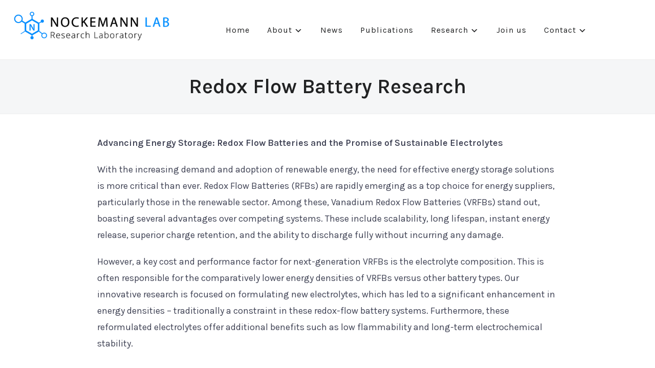

--- FILE ---
content_type: text/html; charset=UTF-8
request_url: https://www.nockemann-lab.org/research/redox-flow-battery-research/
body_size: 7636
content:
<!DOCTYPE html>
<html lang="en-GB">
<head>
<meta charset="UTF-8">
<meta name="viewport" content="width=device-width, initial-scale=1.0">
<link rel="profile" href="https://gmpg.org/xfn/11">
<link rel="pingback" href="https://www.nockemann-lab.org/xmlrpc.php">
<meta name='robots' content='index, follow, max-image-preview:large, max-snippet:-1, max-video-preview:-1' />
<style>img:is([sizes="auto" i], [sizes^="auto," i]) { contain-intrinsic-size: 3000px 1500px }</style>
<!-- This site is optimized with the Yoast SEO plugin v26.4 - https://yoast.com/wordpress/plugins/seo/ -->
<title>Redox Flow Battery Research | Nockemann Lab</title>
<meta name="description" content="Research on Redox Flow Batteries with non-Vanadium Electrolytes such as Earth-abundant Iron-based solutions" />
<link rel="canonical" href="https://www.nockemann-lab.org/research/redox-flow-battery-research/" />
<meta property="og:locale" content="en_GB" />
<meta property="og:type" content="article" />
<meta property="og:title" content="Redox Flow Battery Research | Nockemann Lab" />
<meta property="og:description" content="Research on Redox Flow Batteries with non-Vanadium Electrolytes such as Earth-abundant Iron-based solutions" />
<meta property="og:url" content="https://www.nockemann-lab.org/research/redox-flow-battery-research/" />
<meta property="og:site_name" content="Nockemann Lab" />
<meta property="og:image" content="https://www.nockemann-lab.org/wp-content/uploads/2023/05/image-1024x353.png" />
<meta name="twitter:card" content="summary_large_image" />
<meta name="twitter:label1" content="Estimated reading time" />
<meta name="twitter:data1" content="3 minutes" />
<script type="application/ld+json" class="yoast-schema-graph">{"@context":"https://schema.org","@graph":[{"@type":"WebPage","@id":"https://www.nockemann-lab.org/research/redox-flow-battery-research/","url":"https://www.nockemann-lab.org/research/redox-flow-battery-research/","name":"Redox Flow Battery Research | Nockemann Lab","isPartOf":{"@id":"https://www.nockemann-lab.org/#website"},"primaryImageOfPage":{"@id":"https://www.nockemann-lab.org/research/redox-flow-battery-research/#primaryimage"},"image":{"@id":"https://www.nockemann-lab.org/research/redox-flow-battery-research/#primaryimage"},"thumbnailUrl":"https://www.nockemann-lab.org/wp-content/uploads/2023/05/image-1024x353.png","datePublished":"2023-05-16T20:15:54+00:00","description":"Research on Redox Flow Batteries with non-Vanadium Electrolytes such as Earth-abundant Iron-based solutions","breadcrumb":{"@id":"https://www.nockemann-lab.org/research/redox-flow-battery-research/#breadcrumb"},"inLanguage":"en-GB","potentialAction":[{"@type":"ReadAction","target":["https://www.nockemann-lab.org/research/redox-flow-battery-research/"]}]},{"@type":"ImageObject","inLanguage":"en-GB","@id":"https://www.nockemann-lab.org/research/redox-flow-battery-research/#primaryimage","url":"https://www.nockemann-lab.org/wp-content/uploads/2023/05/image.png","contentUrl":"https://www.nockemann-lab.org/wp-content/uploads/2023/05/image.png","width":2606,"height":898},{"@type":"BreadcrumbList","@id":"https://www.nockemann-lab.org/research/redox-flow-battery-research/#breadcrumb","itemListElement":[{"@type":"ListItem","position":1,"name":"Home","item":"https://www.nockemann-lab.org/"},{"@type":"ListItem","position":2,"name":"Research","item":"https://www.nockemann-lab.org/research/"},{"@type":"ListItem","position":3,"name":"Redox Flow Battery Research"}]},{"@type":"WebSite","@id":"https://www.nockemann-lab.org/#website","url":"https://www.nockemann-lab.org/","name":"Nockemann Lab","description":"School of Chemistry &amp; Chemical Engineering at Queen&#039;s University Belfast","publisher":{"@id":"https://www.nockemann-lab.org/#organization"},"potentialAction":[{"@type":"SearchAction","target":{"@type":"EntryPoint","urlTemplate":"https://www.nockemann-lab.org/?s={search_term_string}"},"query-input":{"@type":"PropertyValueSpecification","valueRequired":true,"valueName":"search_term_string"}}],"inLanguage":"en-GB"},{"@type":"Organization","@id":"https://www.nockemann-lab.org/#organization","name":"Nockemann Lab","url":"https://www.nockemann-lab.org/","logo":{"@type":"ImageObject","inLanguage":"en-GB","@id":"https://www.nockemann-lab.org/#/schema/logo/image/","url":"https://www.nockemann-lab.org/wp-content/uploads/2018/12/Nockemann-Lab-Logo.png","contentUrl":"https://www.nockemann-lab.org/wp-content/uploads/2018/12/Nockemann-Lab-Logo.png","width":733,"height":144,"caption":"Nockemann Lab"},"image":{"@id":"https://www.nockemann-lab.org/#/schema/logo/image/"}}]}</script>
<!-- / Yoast SEO plugin. -->
<link rel='dns-prefetch' href='//fonts.googleapis.com' />
<link rel="alternate" type="application/rss+xml" title="Nockemann Lab &raquo; Feed" href="https://www.nockemann-lab.org/feed/" />
<link rel='stylesheet' id='wp-block-library-css' href='//www.nockemann-lab.org/wp-content/cache/wpfc-minified/9al9g0lp/fcbev.css' type='text/css' media='all' />
<style id='classic-theme-styles-inline-css' type='text/css'>
/*! This file is auto-generated */
.wp-block-button__link{color:#fff;background-color:#32373c;border-radius:9999px;box-shadow:none;text-decoration:none;padding:calc(.667em + 2px) calc(1.333em + 2px);font-size:1.125em}.wp-block-file__button{background:#32373c;color:#fff;text-decoration:none}
</style>
<style id='global-styles-inline-css' type='text/css'>
:root{--wp--preset--aspect-ratio--square: 1;--wp--preset--aspect-ratio--4-3: 4/3;--wp--preset--aspect-ratio--3-4: 3/4;--wp--preset--aspect-ratio--3-2: 3/2;--wp--preset--aspect-ratio--2-3: 2/3;--wp--preset--aspect-ratio--16-9: 16/9;--wp--preset--aspect-ratio--9-16: 9/16;--wp--preset--color--black: #000000;--wp--preset--color--cyan-bluish-gray: #abb8c3;--wp--preset--color--white: #ffffff;--wp--preset--color--pale-pink: #f78da7;--wp--preset--color--vivid-red: #cf2e2e;--wp--preset--color--luminous-vivid-orange: #ff6900;--wp--preset--color--luminous-vivid-amber: #fcb900;--wp--preset--color--light-green-cyan: #7bdcb5;--wp--preset--color--vivid-green-cyan: #00d084;--wp--preset--color--pale-cyan-blue: #8ed1fc;--wp--preset--color--vivid-cyan-blue: #0693e3;--wp--preset--color--vivid-purple: #9b51e0;--wp--preset--gradient--vivid-cyan-blue-to-vivid-purple: linear-gradient(135deg,rgba(6,147,227,1) 0%,rgb(155,81,224) 100%);--wp--preset--gradient--light-green-cyan-to-vivid-green-cyan: linear-gradient(135deg,rgb(122,220,180) 0%,rgb(0,208,130) 100%);--wp--preset--gradient--luminous-vivid-amber-to-luminous-vivid-orange: linear-gradient(135deg,rgba(252,185,0,1) 0%,rgba(255,105,0,1) 100%);--wp--preset--gradient--luminous-vivid-orange-to-vivid-red: linear-gradient(135deg,rgba(255,105,0,1) 0%,rgb(207,46,46) 100%);--wp--preset--gradient--very-light-gray-to-cyan-bluish-gray: linear-gradient(135deg,rgb(238,238,238) 0%,rgb(169,184,195) 100%);--wp--preset--gradient--cool-to-warm-spectrum: linear-gradient(135deg,rgb(74,234,220) 0%,rgb(151,120,209) 20%,rgb(207,42,186) 40%,rgb(238,44,130) 60%,rgb(251,105,98) 80%,rgb(254,248,76) 100%);--wp--preset--gradient--blush-light-purple: linear-gradient(135deg,rgb(255,206,236) 0%,rgb(152,150,240) 100%);--wp--preset--gradient--blush-bordeaux: linear-gradient(135deg,rgb(254,205,165) 0%,rgb(254,45,45) 50%,rgb(107,0,62) 100%);--wp--preset--gradient--luminous-dusk: linear-gradient(135deg,rgb(255,203,112) 0%,rgb(199,81,192) 50%,rgb(65,88,208) 100%);--wp--preset--gradient--pale-ocean: linear-gradient(135deg,rgb(255,245,203) 0%,rgb(182,227,212) 50%,rgb(51,167,181) 100%);--wp--preset--gradient--electric-grass: linear-gradient(135deg,rgb(202,248,128) 0%,rgb(113,206,126) 100%);--wp--preset--gradient--midnight: linear-gradient(135deg,rgb(2,3,129) 0%,rgb(40,116,252) 100%);--wp--preset--font-size--small: 13px;--wp--preset--font-size--medium: 20px;--wp--preset--font-size--large: 36px;--wp--preset--font-size--x-large: 42px;--wp--preset--spacing--20: 0.44rem;--wp--preset--spacing--30: 0.67rem;--wp--preset--spacing--40: 1rem;--wp--preset--spacing--50: 1.5rem;--wp--preset--spacing--60: 2.25rem;--wp--preset--spacing--70: 3.38rem;--wp--preset--spacing--80: 5.06rem;--wp--preset--shadow--natural: 6px 6px 9px rgba(0, 0, 0, 0.2);--wp--preset--shadow--deep: 12px 12px 50px rgba(0, 0, 0, 0.4);--wp--preset--shadow--sharp: 6px 6px 0px rgba(0, 0, 0, 0.2);--wp--preset--shadow--outlined: 6px 6px 0px -3px rgba(255, 255, 255, 1), 6px 6px rgba(0, 0, 0, 1);--wp--preset--shadow--crisp: 6px 6px 0px rgba(0, 0, 0, 1);}:where(.is-layout-flex){gap: 0.5em;}:where(.is-layout-grid){gap: 0.5em;}body .is-layout-flex{display: flex;}.is-layout-flex{flex-wrap: wrap;align-items: center;}.is-layout-flex > :is(*, div){margin: 0;}body .is-layout-grid{display: grid;}.is-layout-grid > :is(*, div){margin: 0;}:where(.wp-block-columns.is-layout-flex){gap: 2em;}:where(.wp-block-columns.is-layout-grid){gap: 2em;}:where(.wp-block-post-template.is-layout-flex){gap: 1.25em;}:where(.wp-block-post-template.is-layout-grid){gap: 1.25em;}.has-black-color{color: var(--wp--preset--color--black) !important;}.has-cyan-bluish-gray-color{color: var(--wp--preset--color--cyan-bluish-gray) !important;}.has-white-color{color: var(--wp--preset--color--white) !important;}.has-pale-pink-color{color: var(--wp--preset--color--pale-pink) !important;}.has-vivid-red-color{color: var(--wp--preset--color--vivid-red) !important;}.has-luminous-vivid-orange-color{color: var(--wp--preset--color--luminous-vivid-orange) !important;}.has-luminous-vivid-amber-color{color: var(--wp--preset--color--luminous-vivid-amber) !important;}.has-light-green-cyan-color{color: var(--wp--preset--color--light-green-cyan) !important;}.has-vivid-green-cyan-color{color: var(--wp--preset--color--vivid-green-cyan) !important;}.has-pale-cyan-blue-color{color: var(--wp--preset--color--pale-cyan-blue) !important;}.has-vivid-cyan-blue-color{color: var(--wp--preset--color--vivid-cyan-blue) !important;}.has-vivid-purple-color{color: var(--wp--preset--color--vivid-purple) !important;}.has-black-background-color{background-color: var(--wp--preset--color--black) !important;}.has-cyan-bluish-gray-background-color{background-color: var(--wp--preset--color--cyan-bluish-gray) !important;}.has-white-background-color{background-color: var(--wp--preset--color--white) !important;}.has-pale-pink-background-color{background-color: var(--wp--preset--color--pale-pink) !important;}.has-vivid-red-background-color{background-color: var(--wp--preset--color--vivid-red) !important;}.has-luminous-vivid-orange-background-color{background-color: var(--wp--preset--color--luminous-vivid-orange) !important;}.has-luminous-vivid-amber-background-color{background-color: var(--wp--preset--color--luminous-vivid-amber) !important;}.has-light-green-cyan-background-color{background-color: var(--wp--preset--color--light-green-cyan) !important;}.has-vivid-green-cyan-background-color{background-color: var(--wp--preset--color--vivid-green-cyan) !important;}.has-pale-cyan-blue-background-color{background-color: var(--wp--preset--color--pale-cyan-blue) !important;}.has-vivid-cyan-blue-background-color{background-color: var(--wp--preset--color--vivid-cyan-blue) !important;}.has-vivid-purple-background-color{background-color: var(--wp--preset--color--vivid-purple) !important;}.has-black-border-color{border-color: var(--wp--preset--color--black) !important;}.has-cyan-bluish-gray-border-color{border-color: var(--wp--preset--color--cyan-bluish-gray) !important;}.has-white-border-color{border-color: var(--wp--preset--color--white) !important;}.has-pale-pink-border-color{border-color: var(--wp--preset--color--pale-pink) !important;}.has-vivid-red-border-color{border-color: var(--wp--preset--color--vivid-red) !important;}.has-luminous-vivid-orange-border-color{border-color: var(--wp--preset--color--luminous-vivid-orange) !important;}.has-luminous-vivid-amber-border-color{border-color: var(--wp--preset--color--luminous-vivid-amber) !important;}.has-light-green-cyan-border-color{border-color: var(--wp--preset--color--light-green-cyan) !important;}.has-vivid-green-cyan-border-color{border-color: var(--wp--preset--color--vivid-green-cyan) !important;}.has-pale-cyan-blue-border-color{border-color: var(--wp--preset--color--pale-cyan-blue) !important;}.has-vivid-cyan-blue-border-color{border-color: var(--wp--preset--color--vivid-cyan-blue) !important;}.has-vivid-purple-border-color{border-color: var(--wp--preset--color--vivid-purple) !important;}.has-vivid-cyan-blue-to-vivid-purple-gradient-background{background: var(--wp--preset--gradient--vivid-cyan-blue-to-vivid-purple) !important;}.has-light-green-cyan-to-vivid-green-cyan-gradient-background{background: var(--wp--preset--gradient--light-green-cyan-to-vivid-green-cyan) !important;}.has-luminous-vivid-amber-to-luminous-vivid-orange-gradient-background{background: var(--wp--preset--gradient--luminous-vivid-amber-to-luminous-vivid-orange) !important;}.has-luminous-vivid-orange-to-vivid-red-gradient-background{background: var(--wp--preset--gradient--luminous-vivid-orange-to-vivid-red) !important;}.has-very-light-gray-to-cyan-bluish-gray-gradient-background{background: var(--wp--preset--gradient--very-light-gray-to-cyan-bluish-gray) !important;}.has-cool-to-warm-spectrum-gradient-background{background: var(--wp--preset--gradient--cool-to-warm-spectrum) !important;}.has-blush-light-purple-gradient-background{background: var(--wp--preset--gradient--blush-light-purple) !important;}.has-blush-bordeaux-gradient-background{background: var(--wp--preset--gradient--blush-bordeaux) !important;}.has-luminous-dusk-gradient-background{background: var(--wp--preset--gradient--luminous-dusk) !important;}.has-pale-ocean-gradient-background{background: var(--wp--preset--gradient--pale-ocean) !important;}.has-electric-grass-gradient-background{background: var(--wp--preset--gradient--electric-grass) !important;}.has-midnight-gradient-background{background: var(--wp--preset--gradient--midnight) !important;}.has-small-font-size{font-size: var(--wp--preset--font-size--small) !important;}.has-medium-font-size{font-size: var(--wp--preset--font-size--medium) !important;}.has-large-font-size{font-size: var(--wp--preset--font-size--large) !important;}.has-x-large-font-size{font-size: var(--wp--preset--font-size--x-large) !important;}
:where(.wp-block-post-template.is-layout-flex){gap: 1.25em;}:where(.wp-block-post-template.is-layout-grid){gap: 1.25em;}
:where(.wp-block-columns.is-layout-flex){gap: 2em;}:where(.wp-block-columns.is-layout-grid){gap: 2em;}
:root :where(.wp-block-pullquote){font-size: 1.5em;line-height: 1.6;}
</style>
<link rel='stylesheet' id='sfbap1_socialfeed_style-css' href='//www.nockemann-lab.org/wp-content/cache/wpfc-minified/dg3jtula/fcbev.css' type='text/css' media='all' />
<link rel='stylesheet' id='zoom-theme-utils-css-css' href='//www.nockemann-lab.org/wp-content/cache/wpfc-minified/30ad166o/fcbev.css' type='text/css' media='all' />
<link rel='stylesheet' id='balance-google-fonts-css' href='//fonts.googleapis.com/css?family=Karla%3Aregular%2C200%2C300%2C500%2C600%2C700%2C800%2C200italic%2C300italic%2Citalic%2C500italic%2C600italic%2C700italic%2C800italic%26subset%3Dlatin%2C&#038;ver=6.8.3' type='text/css' media='all' />
<link rel='stylesheet' id='balance-style-color-blue-css' href='//www.nockemann-lab.org/wp-content/cache/wpfc-minified/fgulcei/fcbev.css' type='text/css' media='all' />
<link rel='stylesheet' id='balance-style-css' href='//www.nockemann-lab.org/wp-content/cache/wpfc-minified/9907bhb5/fcbev.css' type='text/css' media='all' />
<link rel='stylesheet' id='media-queries-css' href='//www.nockemann-lab.org/wp-content/cache/wpfc-minified/2xvxi30k/fcbev.css' type='text/css' media='all' />
<link rel='stylesheet' id='balance-google-font-default-css' href='//fonts.googleapis.com/css?family=Karla%3A400%2C400i%2C700%2C700i&#038;subset=latin-ext&#038;ver=6.8.3' type='text/css' media='all' />
<link rel='stylesheet' id='dashicons-css' href='//www.nockemann-lab.org/wp-content/cache/wpfc-minified/laujjsku/fcbev.css' type='text/css' media='all' />
<link rel='stylesheet' id='fw-ext-builder-frontend-grid-css' href='//www.nockemann-lab.org/wp-content/cache/wpfc-minified/fteail48/fcbev.css' type='text/css' media='all' />
<link rel='stylesheet' id='fw-ext-forms-default-styles-css' href='//www.nockemann-lab.org/wp-content/cache/wpfc-minified/r9eodtq/fcbev.css' type='text/css' media='all' />
<link rel='stylesheet' id='wzslider-css' href='//www.nockemann-lab.org/wp-content/cache/wpfc-minified/lbyye9sc/fcbev.css' type='text/css' media='all' />
<link rel='stylesheet' id='wpz-shortcodes-css' href='//www.nockemann-lab.org/wp-content/cache/wpfc-minified/d3v0yl25/fcbev.css' type='text/css' media='all' />
<link rel='stylesheet' id='zoom-font-awesome-css' href='//www.nockemann-lab.org/wp-content/cache/wpfc-minified/l240yn3c/fcbev.css' type='text/css' media='all' />
<link rel='stylesheet' id='wpzoom-custom-css' href='//www.nockemann-lab.org/wp-content/themes/wpzoom-balance/custom.css?ver=1.0.9.1546171025' type='text/css' media='all' />
<!--n2css--><!--n2js--><script type="text/javascript" src="https://www.nockemann-lab.org/wp-includes/js/jquery/jquery.min.js?ver=3.7.1" id="jquery-core-js"></script>
<script type="text/javascript" src="https://www.nockemann-lab.org/wp-includes/js/jquery/jquery-migrate.min.js?ver=3.4.1" id="jquery-migrate-js"></script>
<script type="text/javascript" src="https://www.nockemann-lab.org/wp-content/plugins/wp-social-feed/includes/../bower_components/codebird-js/codebird.js?ver=c7de239349febd71ec27f70bc330f82e" id="sfbap1_codebird-js"></script>
<script type="text/javascript" src="https://www.nockemann-lab.org/wp-content/plugins/wp-social-feed/includes/../bower_components/doT/doT.min.js?ver=c7de239349febd71ec27f70bc330f82e" id="sfbap1_doT-js"></script>
<script type="text/javascript" src="https://www.nockemann-lab.org/wp-content/plugins/wp-social-feed/includes/../bower_components/moment/min/moment.min.js?ver=c7de239349febd71ec27f70bc330f82e" id="sfbap1_moment-js"></script>
<script type="text/javascript" src="https://www.nockemann-lab.org/wp-content/plugins/wp-social-feed/includes/../bower_components/social-feed/js/jquery.socialfeed.js?ver=c7de239349febd71ec27f70bc330f82e" id="sfbap1_socialfeed-js"></script>
<script type="text/javascript" src="https://www.nockemann-lab.org/wp-content/plugins/wp-social-feed/includes/../bower_components/moment/locale/en-ca.js?ver=c7de239349febd71ec27f70bc330f82e" id="sfbap1_en-js"></script>
<link rel="https://api.w.org/" href="https://www.nockemann-lab.org/wp-json/" /><link rel="alternate" title="JSON" type="application/json" href="https://www.nockemann-lab.org/wp-json/wp/v2/pages/874" /><link rel="EditURI" type="application/rsd+xml" title="RSD" href="https://www.nockemann-lab.org/xmlrpc.php?rsd" />
<link rel="alternate" title="oEmbed (JSON)" type="application/json+oembed" href="https://www.nockemann-lab.org/wp-json/oembed/1.0/embed?url=https%3A%2F%2Fwww.nockemann-lab.org%2Fresearch%2Fredox-flow-battery-research%2F" />
<link rel="alternate" title="oEmbed (XML)" type="text/xml+oembed" href="https://www.nockemann-lab.org/wp-json/oembed/1.0/embed?url=https%3A%2F%2Fwww.nockemann-lab.org%2Fresearch%2Fredox-flow-battery-research%2F&#038;format=xml" />
<!-- WPZOOM Theme / Framework -->
<meta name="generator" content="Balance Child Nockemann Lab 1.0.9.1546171025" />
<meta name="generator" content="WPZOOM Framework 1.9.13" />
<!-- Begin Theme Custom CSS -->
<style type="text/css" id="wpzoom-balance-custom-css">
.sb-search{display:none;}.wpz_cart{display:none;}a:hover, .zoom-twitter-widget a:hover{color:#008eff;}button:hover, input[type=button]:hover, input[type=reset]:hover, input[type=submit]:hover{background:#008eff;}.main-navbar .sf-menu > li a:hover{color:#008eff;}.main-navbar .navbar-wpz > .current-menu-item > a, .main-navbar .navbar-wpz > .current_page_item > a{color:#008eff;}.sb-search .sb-icon-search:hover, .sb-search.sb-search-open .sb-icon-search:before{color:#008eff;}.slides li .slide_button a:hover{background:#008eff;}.cat-links a:hover{color:#008eff;}.entry-meta a:hover{color:#008eff;}.readmore_button a:hover, .woocommerce #respond input#submit:hover, .woocommerce a.button:hover, .woocommerce button.button:hover, .woocommerce input.button:hover, .woocommerce #respond input#submit.alt:hover, .woocommerce a.button.alt:hover, .woocommerce button.button.alt:hover, .woocommerce input.button.alt:hover{background:#008eff;}.infinite-scroll .inner-wrap #infinite-handle span:hover{background:#008eff;}.single .entry-meta a:hover{color:#008eff;}.entry-content a{color:#008eff;}.site-footer a:hover{color:#008eff;}.main-navbar a{text-transform:none;}
</style>
<!-- End Theme Custom CSS -->
<link rel="icon" href="https://www.nockemann-lab.org/wp-content/uploads/2019/04/cropped-NockemannLab-Logo-32x32.jpg" sizes="32x32" />
<link rel="icon" href="https://www.nockemann-lab.org/wp-content/uploads/2019/04/cropped-NockemannLab-Logo-192x192.jpg" sizes="192x192" />
<link rel="apple-touch-icon" href="https://www.nockemann-lab.org/wp-content/uploads/2019/04/cropped-NockemannLab-Logo-180x180.jpg" />
<meta name="msapplication-TileImage" content="https://www.nockemann-lab.org/wp-content/uploads/2019/04/cropped-NockemannLab-Logo-270x270.jpg" />
</head>
<body data-rsssl=1 class="wp-singular page-template-default page page-id-874 page-child parent-pageid-29 wp-custom-logo wp-theme-wpzoom-balance wp-child-theme-wpzoom-balance-child">
<header class="site-header">
<div class="inner-wrap">
<div class="brand-wrap">
<div class="navbar-brand-wpz">
<a href="https://www.nockemann-lab.org/" class="custom-logo-link" rel="home" itemprop="url"><img width="367" height="72" src="https://www.nockemann-lab.org/wp-content/uploads/2018/12/Nockemann-Lab-Logo-430x84.png" class="custom-logo no-lazyload no-lazy a3-notlazy" alt="Nockemann Lab" itemprop="logo" decoding="async" srcset="https://www.nockemann-lab.org/wp-content/uploads/2018/12/Nockemann-Lab-Logo-430x84.png 430w, https://www.nockemann-lab.org/wp-content/uploads/2018/12/Nockemann-Lab-Logo-300x59.png 300w, https://www.nockemann-lab.org/wp-content/uploads/2018/12/Nockemann-Lab-Logo-720x144.png 720w, https://www.nockemann-lab.org/wp-content/uploads/2018/12/Nockemann-Lab-Logo.png 733w" sizes="(max-width: 367px) 100vw, 367px" /></a>                </div><!-- .navbar-brand -->
<nav class="main-navbar" role="navigation">
<div class="navbar-header-main">
<div id="menu-main-slide" class="menu-main-menu-container"><ul id="menu-main-menu" class="menu"><li id="menu-item-420" class="menu-item menu-item-type-custom menu-item-object-custom menu-item-home menu-item-420"><a href="https://www.nockemann-lab.org/">Home</a></li>
<li id="menu-item-672" class="menu-item menu-item-type-post_type menu-item-object-page menu-item-has-children menu-item-672"><a href="https://www.nockemann-lab.org/peter-nockemann/">About</a>
<ul class="sub-menu">
<li id="menu-item-421" class="menu-item menu-item-type-post_type menu-item-object-page menu-item-421"><a href="https://www.nockemann-lab.org/peter-nockemann/">Peter Nockemann</a></li>
<li id="menu-item-422" class="menu-item menu-item-type-post_type menu-item-object-page menu-item-422"><a href="https://www.nockemann-lab.org/research-group/">Research Group</a></li>
<li id="menu-item-427" class="menu-item menu-item-type-post_type menu-item-object-page menu-item-427"><a href="https://www.nockemann-lab.org/instruments/">Instruments &#038; Laboratory</a></li>
<li id="menu-item-512" class="menu-item menu-item-type-post_type menu-item-object-page menu-item-512"><a href="https://www.nockemann-lab.org/belfast-and-queens-university/">Belfast &#038; Queen’s University</a></li>
</ul>
</li>
<li id="menu-item-484" class="menu-item menu-item-type-taxonomy menu-item-object-category menu-item-484"><a href="https://www.nockemann-lab.org/category/news/">News</a></li>
<li id="menu-item-423" class="menu-item menu-item-type-post_type menu-item-object-page menu-item-423"><a href="https://www.nockemann-lab.org/publications/">Publications</a></li>
<li id="menu-item-424" class="menu-item menu-item-type-post_type menu-item-object-page current-page-ancestor current-menu-ancestor current-menu-parent current-page-parent current_page_parent current_page_ancestor menu-item-has-children menu-item-424"><a href="https://www.nockemann-lab.org/research/">Research</a>
<ul class="sub-menu">
<li id="menu-item-425" class="menu-item menu-item-type-post_type menu-item-object-page menu-item-425"><a href="https://www.nockemann-lab.org/research/research-overview-of-the-nockemann-lab/">Research Overview</a></li>
<li id="menu-item-895" class="menu-item menu-item-type-post_type menu-item-object-page menu-item-895"><a href="https://www.nockemann-lab.org/research/extraction-and-separation-of-critical-metals/">Extraction and Separation of Critical Metals</a></li>
<li id="menu-item-879" class="menu-item menu-item-type-post_type menu-item-object-page current-menu-item page_item page-item-874 current_page_item menu-item-879"><a href="https://www.nockemann-lab.org/research/redox-flow-battery-research/" aria-current="page">Redox Flow Battery Research</a></li>
<li id="menu-item-905" class="menu-item menu-item-type-post_type menu-item-object-page menu-item-905"><a href="https://www.nockemann-lab.org/research/ionic-liquids-and-ionothermal-synthesis/">Ionic Liquids and Ionothermal Synthesis</a></li>
<li id="menu-item-915" class="menu-item menu-item-type-post_type menu-item-object-page menu-item-915"><a href="https://www.nockemann-lab.org/research/technology-and-knowledge-transfer/">Technology and Knowledge Transfer</a></li>
</ul>
</li>
<li id="menu-item-428" class="menu-item menu-item-type-post_type menu-item-object-page menu-item-428"><a href="https://www.nockemann-lab.org/join-the-group/">Join us</a></li>
<li id="menu-item-646" class="menu-item menu-item-type-post_type menu-item-object-page menu-item-has-children menu-item-646"><a href="https://www.nockemann-lab.org/contact/">Contact</a>
<ul class="sub-menu">
<li id="menu-item-650" class="menu-item menu-item-type-post_type menu-item-object-page menu-item-650"><a href="https://www.nockemann-lab.org/contact/">Contact</a></li>
<li id="menu-item-647" class="menu-item menu-item-type-post_type menu-item-object-page menu-item-647"><a href="https://www.nockemann-lab.org/links/">Links</a></li>
<li id="menu-item-649" class="menu-item menu-item-type-post_type menu-item-object-page menu-item-privacy-policy menu-item-649"><a rel="privacy-policy" href="https://www.nockemann-lab.org/privacy-policy/">Privacy Policy</a></li>
<li id="menu-item-648" class="menu-item menu-item-type-post_type menu-item-object-page menu-item-648"><a href="https://www.nockemann-lab.org/imprint/">Imprint</a></li>
</ul>
</li>
</ul></div>                    </div>
<div id="navbar-main">
<div class="menu-main-menu-container"><ul id="menu-main-menu-1" class="navbar-wpz dropdown sf-menu"><li class="menu-item menu-item-type-custom menu-item-object-custom menu-item-home menu-item-420"><a href="https://www.nockemann-lab.org/">Home</a></li>
<li class="menu-item menu-item-type-post_type menu-item-object-page menu-item-has-children menu-item-672"><a href="https://www.nockemann-lab.org/peter-nockemann/">About</a>
<ul class="sub-menu">
<li class="menu-item menu-item-type-post_type menu-item-object-page menu-item-421"><a href="https://www.nockemann-lab.org/peter-nockemann/">Peter Nockemann</a></li>
<li class="menu-item menu-item-type-post_type menu-item-object-page menu-item-422"><a href="https://www.nockemann-lab.org/research-group/">Research Group</a></li>
<li class="menu-item menu-item-type-post_type menu-item-object-page menu-item-427"><a href="https://www.nockemann-lab.org/instruments/">Instruments &#038; Laboratory</a></li>
<li class="menu-item menu-item-type-post_type menu-item-object-page menu-item-512"><a href="https://www.nockemann-lab.org/belfast-and-queens-university/">Belfast &#038; Queen’s University</a></li>
</ul>
</li>
<li class="menu-item menu-item-type-taxonomy menu-item-object-category menu-item-484"><a href="https://www.nockemann-lab.org/category/news/">News</a></li>
<li class="menu-item menu-item-type-post_type menu-item-object-page menu-item-423"><a href="https://www.nockemann-lab.org/publications/">Publications</a></li>
<li class="menu-item menu-item-type-post_type menu-item-object-page current-page-ancestor current-menu-ancestor current-menu-parent current-page-parent current_page_parent current_page_ancestor menu-item-has-children menu-item-424"><a href="https://www.nockemann-lab.org/research/">Research</a>
<ul class="sub-menu">
<li class="menu-item menu-item-type-post_type menu-item-object-page menu-item-425"><a href="https://www.nockemann-lab.org/research/research-overview-of-the-nockemann-lab/">Research Overview</a></li>
<li class="menu-item menu-item-type-post_type menu-item-object-page menu-item-895"><a href="https://www.nockemann-lab.org/research/extraction-and-separation-of-critical-metals/">Extraction and Separation of Critical Metals</a></li>
<li class="menu-item menu-item-type-post_type menu-item-object-page current-menu-item page_item page-item-874 current_page_item menu-item-879"><a href="https://www.nockemann-lab.org/research/redox-flow-battery-research/" aria-current="page">Redox Flow Battery Research</a></li>
<li class="menu-item menu-item-type-post_type menu-item-object-page menu-item-905"><a href="https://www.nockemann-lab.org/research/ionic-liquids-and-ionothermal-synthesis/">Ionic Liquids and Ionothermal Synthesis</a></li>
<li class="menu-item menu-item-type-post_type menu-item-object-page menu-item-915"><a href="https://www.nockemann-lab.org/research/technology-and-knowledge-transfer/">Technology and Knowledge Transfer</a></li>
</ul>
</li>
<li class="menu-item menu-item-type-post_type menu-item-object-page menu-item-428"><a href="https://www.nockemann-lab.org/join-the-group/">Join us</a></li>
<li class="menu-item menu-item-type-post_type menu-item-object-page menu-item-has-children menu-item-646"><a href="https://www.nockemann-lab.org/contact/">Contact</a>
<ul class="sub-menu">
<li class="menu-item menu-item-type-post_type menu-item-object-page menu-item-650"><a href="https://www.nockemann-lab.org/contact/">Contact</a></li>
<li class="menu-item menu-item-type-post_type menu-item-object-page menu-item-647"><a href="https://www.nockemann-lab.org/links/">Links</a></li>
<li class="menu-item menu-item-type-post_type menu-item-object-page menu-item-privacy-policy menu-item-649"><a rel="privacy-policy" href="https://www.nockemann-lab.org/privacy-policy/">Privacy Policy</a></li>
<li class="menu-item menu-item-type-post_type menu-item-object-page menu-item-648"><a href="https://www.nockemann-lab.org/imprint/">Imprint</a></li>
</ul>
</li>
</ul></div>                    </div><!-- #navbar-main -->
</nav><!-- .navbar -->
<!--
<div class="header_misc">
<div id="sb-search" class="sb-search">
<form method="get" id="searchform" action="https://www.nockemann-lab.org/">
<input type="search" class="sb-search-input" placeholder="Enter your keywords..."  name="s" id="s" />
<input type="submit" id="searchsubmit" class="sb-search-submit" value="Search" />
<span class="sb-icon-search"></span>
</form>                    </div>
<div class="wpz_cart">
</div>
</div>
-->
</div>
</div>
</header><!-- .site-header -->
<main id="main" class="site-main " role="main">
<article id="post-874" class="post-874 page type-page status-publish hentry">
<header class="entry-header">
<div class="inner-wrap">
<h1 class="entry-title">Redox Flow Battery Research</h1>
</div>
</header><!-- .entry-header -->
<div class="inner-wrap">
<div class="content-area">
<div class="entry-content">
<p><strong>Advancing Energy Storage: Redox Flow Batteries and the Promise of Sustainable Electrolytes</strong></p>
<p>With the increasing demand and adoption of renewable energy, the need for effective energy storage solutions is more critical than ever. Redox Flow Batteries (RFBs) are rapidly emerging as a top choice for energy suppliers, particularly those in the renewable sector. Among these, Vanadium Redox Flow Batteries (VRFBs) stand out, boasting several advantages over competing systems. These include scalability, long lifespan, instant energy release, superior charge retention, and the ability to discharge fully without incurring any damage.</p>
<p>However, a key cost and performance factor for next-generation VRFBs is the electrolyte composition. This is often responsible for the comparatively lower energy densities of VRFBs versus other battery types. Our innovative research is focused on formulating new electrolytes, which has led to a significant enhancement in energy densities &#8211; traditionally a constraint in these redox-flow battery systems. Furthermore, these reformulated electrolytes offer additional benefits such as low flammability and long-term electrochemical stability.</p>
<figure class="wp-block-image size-large"><a href="https://www.nockemann-lab.org/wp-content/uploads/2023/05/image.png"><img fetchpriority="high" decoding="async" width="1024" height="353" src="https://www.nockemann-lab.org/wp-content/uploads/2023/05/image-1024x353.png" alt="" class="wp-image-875" srcset="https://www.nockemann-lab.org/wp-content/uploads/2023/05/image-1024x353.png 1024w, https://www.nockemann-lab.org/wp-content/uploads/2023/05/image-300x103.png 300w, https://www.nockemann-lab.org/wp-content/uploads/2023/05/image-768x265.png 768w, https://www.nockemann-lab.org/wp-content/uploads/2023/05/image-160x55.png 160w, https://www.nockemann-lab.org/wp-content/uploads/2023/05/image-1536x529.png 1536w, https://www.nockemann-lab.org/wp-content/uploads/2023/05/image-2048x706.png 2048w, https://www.nockemann-lab.org/wp-content/uploads/2023/05/image-430x148.png 430w, https://www.nockemann-lab.org/wp-content/uploads/2023/05/image-860x296.png 860w" sizes="(max-width: 1024px) 100vw, 1024px" /></a></figure>
<p><strong>New Electrolytes with Earth-Abundant Redox-Couples</strong></p>
<p>In addition to our work on Vanadium Redox Flow Batteries, our research is also extending into exploring non-vanadium-based electrolytes that utilize more abundant elements. We are in particular delving into the potential of all-iron electrolytes. Iron, being one of the most abundant and affordable elements on Earth, presents a promising alternative to vanadium. By harnessing its ubiquity and cost-effectiveness, we aim to develop a more accessible and sustainable solution for energy storage. Preliminary studies show promising results, with the all-iron systems demonstrating robust performance, durability, and safety. This shift towards more abundant materials not only enhances the economic feasibility of redox flow batteries but also reduces our reliance on less abundant resources, creating a truly sustainable energy storage solution for the future.</p>
<p>In our quest to maximize the utilization of renewable energy resources, it&#8217;s critical to develop new large-scale stationary energy storage technologies, like redox flow batteries. However, the cost and reliability of test cells can often pose challenges. To address this, we&#8217;ve developed an open-source, low-cost, customizable 3D-printed test cell as a ground-breaking alternative. This innovative cell is designed to be printable using affordable desktop 3D-printers and readily available polymers. Our simulation-led design optimization process resulted in an improved internal manifold geometry, leading to enhanced real-world performance. We&#8217;ve tested the polymers for chemical compatibility, and, through advanced X-ray micro-CT, we&#8217;ve identified optimized parameters for 3D-printing. This approach offers researchers an accessible and cost-effective way to produce robust cells, democratizing research and increasing accessibility to flow electrochemistry.</p>
</div><!-- .entry-content -->
</div>
</div>
</article><!-- #post-## -->
</main><!-- #main -->

<footer id="colophon" class="site-footer" role="contentinfo">
<div class="inner-wrap">
<div class="footer-widgets widgets widget-columns-4">
<div class="column">
<div class="widget widget_nav_menu" id="nav_menu-4"><h3 class="title">About</h3><div class="menu-about-container"><ul id="menu-about" class="menu"><li id="menu-item-764" class="menu-item menu-item-type-post_type menu-item-object-page menu-item-764"><a href="https://www.nockemann-lab.org/peter-nockemann/">Peter Nockemann</a></li>
<li id="menu-item-765" class="menu-item menu-item-type-post_type menu-item-object-page menu-item-765"><a href="https://www.nockemann-lab.org/research-group/">Our Research Group</a></li>
<li id="menu-item-766" class="menu-item menu-item-type-post_type menu-item-object-page menu-item-766"><a href="https://www.nockemann-lab.org/instruments/">Instruments</a></li>
<li id="menu-item-767" class="menu-item menu-item-type-post_type menu-item-object-page menu-item-767"><a href="https://www.nockemann-lab.org/belfast-and-queens-university/">Belfast &#038; Queen&#8217;s University</a></li>
<li id="menu-item-777" class="menu-item menu-item-type-taxonomy menu-item-object-category menu-item-777"><a href="https://www.nockemann-lab.org/category/news/">News</a></li>
</ul></div><div class="clear"></div></div>                    </div><!-- .column -->
<div class="column">
<div class="widget widget_nav_menu" id="nav_menu-3"><h3 class="title">Research</h3><div class="menu-research-container"><ul id="menu-research" class="menu"><li id="menu-item-769" class="menu-item menu-item-type-post_type menu-item-object-page menu-item-769"><a href="https://www.nockemann-lab.org/publications/">Publications</a></li>
<li id="menu-item-770" class="menu-item menu-item-type-post_type menu-item-object-page menu-item-770"><a href="https://www.nockemann-lab.org/research/research-overview-of-the-nockemann-lab/">Research Overview</a></li>
<li id="menu-item-878" class="menu-item menu-item-type-post_type menu-item-object-page current-menu-item page_item page-item-874 current_page_item menu-item-878"><a href="https://www.nockemann-lab.org/research/redox-flow-battery-research/" aria-current="page">Redox Flow Battery Research</a></li>
<li id="menu-item-771" class="menu-item menu-item-type-post_type menu-item-object-page menu-item-771"><a href="https://www.nockemann-lab.org/research/remsil/">REMSIL – Rare Earth Metal Separation with Ionic Liquids</a></li>
</ul></div><div class="clear"></div></div>                    </div><!-- .column -->
<div class="column">
<div class="widget widget_nav_menu" id="nav_menu-2"><h3 class="title">Contact &#038; More</h3><div class="menu-more-container"><ul id="menu-more" class="menu"><li id="menu-item-772" class="menu-item menu-item-type-post_type menu-item-object-page menu-item-772"><a href="https://www.nockemann-lab.org/contact/">Contact</a></li>
<li id="menu-item-776" class="menu-item menu-item-type-post_type menu-item-object-page menu-item-776"><a href="https://www.nockemann-lab.org/join-the-group/">Join the Group</a></li>
<li id="menu-item-773" class="menu-item menu-item-type-post_type menu-item-object-page menu-item-773"><a href="https://www.nockemann-lab.org/links/">Links</a></li>
<li id="menu-item-775" class="menu-item menu-item-type-post_type menu-item-object-page menu-item-privacy-policy menu-item-775"><a rel="privacy-policy" href="https://www.nockemann-lab.org/privacy-policy/">Privacy Policy</a></li>
<li id="menu-item-774" class="menu-item menu-item-type-post_type menu-item-object-page menu-item-774"><a href="https://www.nockemann-lab.org/imprint/">Imprint</a></li>
</ul></div><div class="clear"></div></div>                    </div><!-- .column -->
<div class="column">
<div class="widget widget_search" id="search-3"><form method="get" id="searchform" action="https://www.nockemann-lab.org/">
<input type="search" class="sb-search-input" placeholder="Enter your keywords..."  name="s" id="s" />
<input type="submit" id="searchsubmit" class="sb-search-submit" value="Search" />
<span class="sb-icon-search"></span>
</form><div class="clear"></div></div>                    </div><!-- .column -->
<div class="clear"></div>
</div><!-- .footer-widgets -->
</div>
<div class="site-info">
<div class="inner-wrap">
<div class="footer_social">
</div>
<div class="copyright">Copyright © 2019 Peter Nockemann</div>
</div>
</div><!-- .site-info -->
</footer><!-- #colophon -->
<script type="speculationrules">
{"prefetch":[{"source":"document","where":{"and":[{"href_matches":"\/*"},{"not":{"href_matches":["\/wp-*.php","\/wp-admin\/*","\/wp-content\/uploads\/*","\/wp-content\/*","\/wp-content\/plugins\/*","\/wp-content\/themes\/wpzoom-balance-child\/*","\/wp-content\/themes\/wpzoom-balance\/*","\/*\\?(.+)"]}},{"not":{"selector_matches":"a[rel~=\"nofollow\"]"}},{"not":{"selector_matches":".no-prefetch, .no-prefetch a"}}]},"eagerness":"conservative"}]}
</script>
<script>(function($){$(document).ready(function(){});})(jQuery);</script><script type="text/javascript" src="https://www.nockemann-lab.org/wp-content/themes/wpzoom-balance/js/jquery.slicknav.min.js?ver=1.0.9.1546171025" id="slicknav-js"></script>
<script type="text/javascript" src="https://www.nockemann-lab.org/wp-content/themes/wpzoom-balance/js/flickity.pkgd.min.js?ver=1.0.9.1546171025" id="flickity-js"></script>
<script type="text/javascript" src="https://www.nockemann-lab.org/wp-content/themes/wpzoom-balance/js/jquery.fitvids.js?ver=1.0.9.1546171025" id="fitvids-js"></script>
<script type="text/javascript" src="https://www.nockemann-lab.org/wp-content/themes/wpzoom-balance/js/superfish.min.js?ver=1.0.9.1546171025" id="superfish-js"></script>
<script type="text/javascript" src="https://www.nockemann-lab.org/wp-includes/js/underscore.min.js?ver=1.13.7" id="underscore-js"></script>
<script type="text/javascript" src="https://www.nockemann-lab.org/wp-content/themes/wpzoom-balance/js/retina.min.js?ver=1.0.9.1546171025" id="retina-js"></script>
<script type="text/javascript" src="https://www.nockemann-lab.org/wp-content/themes/wpzoom-balance/js/headroom.min.js?ver=1.0.9.1546171025" id="headroom-js"></script>
<script type="text/javascript" src="https://www.nockemann-lab.org/wp-content/themes/wpzoom-balance/js/search_button.js?ver=1.0.9.1546171025" id="search_button-js"></script>
<script type="text/javascript" src="https://www.nockemann-lab.org/wp-content/themes/wpzoom-balance/js/header-cart.js?ver=1.0.9.1546171025" id="cart_widget-js"></script>
<script type="text/javascript" id="balance-script-js-extra">
/* <![CDATA[ */
var zoomOptions = {"slideshow_auto":"1","slideshow_speed":"8000"};
/* ]]> */
</script>
<script type="text/javascript" src="https://www.nockemann-lab.org/wp-content/themes/wpzoom-balance/js/functions.js?ver=1.0.9.1546171025" id="balance-script-js"></script>
<script type="text/javascript" src="https://www.nockemann-lab.org/wp-content/plugins/wpzoom-shortcodes/assets/js/galleria.js" id="galleria-js"></script>
<script type="text/javascript" src="https://www.nockemann-lab.org/wp-content/plugins/wpzoom-shortcodes/assets/js/wzslider.js" id="wzslider-js"></script>
</body>
</html><!-- WP Fastest Cache file was created in 1.359 seconds, on 18th November 2025 @ 12:55 --><!-- via php -->

--- FILE ---
content_type: text/css
request_url: https://www.nockemann-lab.org/wp-content/cache/wpfc-minified/dg3jtula/fcbev.css
body_size: -613
content:
.social-feed-element.hidden{
background-color:red !important;
}
.social-feed-element .pull-left{
float:left;
margin-right: 10px;
}
.social-feed-element .pull-right {
margin-left: 10px;
}
.social-feed-element img {
width: 100%;
width: auto\9;
height: auto;
border: 0;  
vertical-align: middle;
-ms-interpolation-mode: bicubic;
}
.social-feed-element .attachment {
vertical-align: middle;
-ms-interpolation-mode: bicubic;
} .social-feed-element a {
color: #0088cc;
text-decoration: none;
}
.social-feed-element a:focus {
outline: thin dotted #333;
outline: 5px auto -webkit-focus-ring-color;
outline-offset: -2px;
}
.social-feed-element a:hover,
.social-feed-element a:active {
outline: 0;
color: #005580;
text-decoration: underline;
} .social-feed-element small {
font-size: 85%;
}
.social-feed-element strong {
font-weight: bold;
}
.social-feed-element em {
font-style: italic;
}
.social-feed-element p {
margin: 0 0 10px;
}
.social-feed-element .media-body > p{
margin-bottom:4px;
min-height:20px;
}
.social-feed-element p.social-feed-text {
margin: 0;
overflow: hidden;
text-overflow: ellipsis;
-webkit-line-clamp: 5;
-webkit-box-orient: vertical;
} .social-feed-element,
.social-feed-element .media-body {
overflow: hidden;
zoom: 1;
*overflow: visible;
}
.social-feed-element .media-body .social-network-icon{
margin-top: -3px;
margin-right:5px;
width:16px;
}
.social-feed-element .media-body div{
color:#666;
line-height: 20px;
}
.social-feed-element:first-child {
margin-top: 0;
}
.social-feed-element .media-object {
display: block;
width:48px;
}
.social-feed-element .media-heading {
margin: 0 0 5px;
}
.social-feed-element .media-list {
margin-left: 0;
list-style: none;
}
.social-feed-element .muted {
color: #999;
}
.social-feed-element a.muted:hover,
.social-feed-element a.muted:focus {
color: #808080;
}
.social-feed-element{
box-shadow: 0 0 10px 0 rgba(10, 10, 10, 0.2);
transition: 0.25s; margin:-1px;
margin-top:25px;
background-color: #fff;
color: #333;
text-align:left;
font-size: 14px;
font-family: "Helvetica Neue", Helvetica, Arial, sans-serif;
line-height: 16px;
}
.social-feed-element:hover{
box-shadow: 0 0 20px 0 rgba(10, 10, 10, 0.4);
}
.social-feed-element .content{
padding:15px;
}
.social-feed-element .social-network-icon{
opacity:0.7;
}
.social-feed-element .author-title{
color: #444;
line-height: 1.5em;
font-weight: 500;  
}

--- FILE ---
content_type: text/css
request_url: https://www.nockemann-lab.org/wp-content/cache/wpfc-minified/fgulcei/fcbev.css
body_size: -687
content:
a {
color: #212223; }
a:hover, a:focus {
color: #25c6fe; }
div.navigation span.current {
color: #25c6fe; }
.navbar-wpz > .current-menu-item > a, .navbar-wpz > .current_page_item > a {
color: #25c6fe; }
.navbar-nav .current-menu-item > a,
.navbar-nav .current_page_item > a,
.navbar-nav .current-menu-parent > a {
color: #25c6fe; }
button,
input[type="button"],
input[type="reset"],
input[type="submit"] {
background-color: #231F20;
color: #fff; }
button:hover,
input[type="button"]:hover,
input[type="reset"]:hover,
input[type="submit"]:hover {
background: #25c6fe;
color: #fff; }
.infinite-scroll #infinite-handle span {
background-color: #231F20; }
.infinite-scroll #infinite-handle span:hover {
background: #25c6fe; }
.cat-links a:hover {
color: #25c6fe; }
.entry-content a {
color: #25c6fe; }
.author_links a:hover, .author_links a:active {
color: #25c6fe; }
.author_links a:hover:before {
color: #25c6fe; }
.zoom-twitter-widget a {
color: #25c6fe; }
.zoom-twitter-widget a:hover {
color: #231F20; }
.zoom-twitter-widget time:hover {
color: #231F20; }
.woocommerce #respond input#submit,
.woocommerce a.button,
.woocommerce button.button,
.woocommerce input.button {
background: #231F20; }
.woocommerce #respond input#submit.alt,
.woocommerce a.button.alt,
.woocommerce button.button.alt,
.woocommerce input.button.alt {
background: #231F20; }
.woocommerce ul.products li.product h3:hover {
color: #25c6fe; }
.single #jp-relatedposts .jp-relatedposts-items-visual h4.jp-relatedposts-post-title a:hover {
color: #25c6fe; }
.site-footer {
background: #F5F6F7; }
.woocommerce .woo_breadcrumbs_container {
background: #F5F6F7; }
.woocommerce-checkout #payment {
background: #F5F6F7; }
.woocommerce span.onsale {
border: 2px solid #E95053;
color: #E95053; }
.woocommerce ul.products li.product h3:hover {
color: #25c6fe; }
.woocommerce #respond input#submit:hover, .woocommerce a.button:hover, .woocommerce button.button:hover, .woocommerce input.button:hover {
background: #25c6fe; }
.woocommerce #respond input#submit.alt, .woocommerce a.button.alt, .woocommerce button.button.alt, .woocommerce input.button.alt {
background: #231F20; }
.woocommerce #respond input#submit.alt:hover, .woocommerce a.button.alt:hover, .woocommerce button.button.alt:hover, .woocommerce input.button.alt:hover {
background: #25c6fe; }
.woocommerce div.product .woocommerce-tabs ul.tabs li {
background: #F5F6F7; }
.woocommerce-message, .woocommerce-info {
border-top-color: #231F20; }
.woocommerce-error, .woocommerce-info, .woocommerce-message {
background: #F5F6F7; }
.woocommerce div.product .woocommerce-tabs ul.tabs li.active {
background: #231F20; }
.section-footer .zoom-instagram-widget a.ig-b-v-24 {
background: #F5F6F7; }
.section-footer .zoom-instagram-widget a.ig-b-v-24:hover {
color: #25c6fe !important; }
.readmore_button a {
background: #231F20;
color: #fff; }
.readmore_button a:hover {
background: #25c6fe; }
.sb-search .sb-icon-search:hover {
color: #25c6fe; }
.sb-search.sb-search-open .sb-icon-search:before {
color: #25c6fe; }

--- FILE ---
content_type: text/css
request_url: https://www.nockemann-lab.org/wp-content/cache/wpfc-minified/9907bhb5/fcbev.css
body_size: 11335
content:
html {
font-family: sans-serif;
-webkit-text-size-adjust: 100%;
-ms-text-size-adjust: 100%; }
body {
margin: 0; }
article,
aside,
details,
figcaption,
figure,
footer,
header,
main,
menu,
nav,
section,
summary {
display: block; }
audio,
canvas,
progress,
video {
display: inline-block;
vertical-align: baseline; }
audio:not([controls]) {
display: none;
height: 0; }
[hidden],
template {
display: none; }
a {
background-color: transparent; }
a:active,
a:hover {
outline: 0; }
abbr[title] {
border-bottom: 1px dotted; }
b,
strong {
font-weight: 600; }
dfn {
font-style: italic; }
h1 {
font-size: 2em;
margin: 0.67em 0; }
mark {
background: #ff0;
color: #000; }
small {
font-size: 80%; }
sub,
sup {
font-size: 75%;
line-height: 0;
position: relative;
vertical-align: baseline; }
sup {
top: -0.5em; }
sub {
bottom: -0.25em; }
img {
border: 0; }
svg:not(:root) {
overflow: hidden; }
figure {
margin: 0; }
hr {
-webkit-box-sizing: content-box;
box-sizing: content-box;
height: 0; }
pre {
overflow: auto; }
code,
kbd,
pre,
samp {
font-family: monospace, monospace;
font-size: 1em; }
button,
input,
optgroup,
select,
textarea {
color: inherit;
font: inherit;
margin: 0; }
button {
overflow: visible; }
button,
select {
text-transform: none; }
button,
html input[type="button"],
input[type="reset"],
input[type="submit"] {
-webkit-appearance: button;
cursor: pointer; }
button[disabled],
html input[disabled] {
cursor: default; }
button::-moz-focus-inner,
input::-moz-focus-inner {
border: 0;
padding: 0; }
input {
line-height: normal; }
input[type="checkbox"],
input[type="radio"] {
-webkit-box-sizing: border-box;
box-sizing: border-box;
padding: 0; }
input[type="number"]::-webkit-inner-spin-button,
input[type="number"]::-webkit-outer-spin-button {
height: auto; }
input[type="search"]::-webkit-search-cancel-button,
input[type="search"]::-webkit-search-decoration {
-webkit-appearance: none; }
fieldset {
border: 1px solid #c0c0c0;
margin: 0 2px;
padding: 0.35em 0.625em 0.75em; }
legend {
border: 0;
padding: 0; }
textarea {
overflow: auto; }
optgroup {
font-weight: bold; }
table {
border-collapse: collapse;
border-spacing: 0; }
td,
th {
padding: 0; }  a {
color: #212223; }
a:hover, a:focus {
color: #32D8BF; }
div.navigation span.current {
color: #32D8BF; }
.navbar-wpz > .current-menu-item > a, .navbar-wpz > .current_page_item > a {
color: #32D8BF; }
.navbar-nav .current-menu-item > a,
.navbar-nav .current_page_item > a,
.navbar-nav .current-menu-parent > a {
color: #32D8BF; }
button,
input[type="button"],
input[type="reset"],
input[type="submit"] {
background-color: #231F20;
color: #fff; }
button:hover,
input[type="button"]:hover,
input[type="reset"]:hover,
input[type="submit"]:hover {
background: #32D8BF;
color: #fff; }
.infinite-scroll #infinite-handle span {
background-color: #231F20; }
.infinite-scroll #infinite-handle span:hover {
background: #32D8BF; }
.cat-links a:hover {
color: #32D8BF; }
.entry-content a {
color: #32D8BF; }
.author_links a:hover, .author_links a:active {
color: #32D8BF; }
.author_links a:hover:before {
color: #32D8BF; }
.zoom-twitter-widget a {
color: #32D8BF; }
.zoom-twitter-widget a:hover {
color: #231F20; }
.zoom-twitter-widget time:hover {
color: #231F20; }
.woocommerce #respond input#submit,
.woocommerce a.button,
.woocommerce button.button,
.woocommerce input.button {
background: #231F20; }
.woocommerce #respond input#submit.alt,
.woocommerce a.button.alt,
.woocommerce button.button.alt,
.woocommerce input.button.alt {
background: #231F20; }
.woocommerce ul.products li.product h3:hover {
color: #32D8BF; }
.single #jp-relatedposts .jp-relatedposts-items-visual h4.jp-relatedposts-post-title a:hover {
color: #32D8BF; }
.site-footer {
background: #F5F6F7; }
.woocommerce .woo_breadcrumbs_container {
background: #F5F6F7; }
.woocommerce-checkout #payment {
background: #F5F6F7; }
.woocommerce span.onsale {
border: 2px solid #E95053;
color: #E95053; }
.woocommerce ul.products li.product h3:hover {
color: #32D8BF; }
.woocommerce #respond input#submit:hover, .woocommerce a.button:hover, .woocommerce button.button:hover, .woocommerce input.button:hover {
background: #32D8BF; }
.woocommerce #respond input#submit.alt, .woocommerce a.button.alt, .woocommerce button.button.alt, .woocommerce input.button.alt {
background: #231F20; }
.woocommerce #respond input#submit.alt:hover, .woocommerce a.button.alt:hover, .woocommerce button.button.alt:hover, .woocommerce input.button.alt:hover {
background: #32D8BF; }
.woocommerce div.product .woocommerce-tabs ul.tabs li {
background: #F5F6F7; }
.woocommerce-message, .woocommerce-info {
border-top-color: #231F20; }
.woocommerce-error, .woocommerce-info, .woocommerce-message {
background: #F5F6F7; }
.woocommerce div.product .woocommerce-tabs ul.tabs li.active {
background: #231F20; }
.section-footer .zoom-instagram-widget a.ig-b-v-24 {
background: #F5F6F7; }
.section-footer .zoom-instagram-widget a.ig-b-v-24:hover {
color: #32D8BF !important; }
.readmore_button a {
background: #231F20;
color: #fff; }
.readmore_button a:hover {
background: #32D8BF; }
.sb-search .sb-icon-search:hover {
color: #32D8BF; }
.sb-search.sb-search-open .sb-icon-search:before {
color: #32D8BF; } @font-face {
font-family: 'oslo';
src: url(//www.nockemann-lab.org/wp-content/themes/wpzoom-balance/fonts/balance.eot);
src: url(//www.nockemann-lab.org/wp-content/themes/wpzoom-balance/fonts/balance.ttf) format("truetype"), url(//www.nockemann-lab.org/wp-content/themes/wpzoom-balance/fonts/balance.woff) format("woff"), url(//www.nockemann-lab.org/wp-content/themes/wpzoom-balance/fonts/balance.svg) format("svg");
font-weight: normal;
font-style: normal; }
[class^="icon-"], [class*=" icon-"] {
font-family: 'oslo';
speak: none;
font-style: normal;
font-weight: normal;
font-variant: normal;
text-transform: none;
line-height: 1; -webkit-font-smoothing: antialiased;
-moz-osx-font-smoothing: grayscale; } h1, h2, h3, h4, h5, h6 {
font-weight: 400;
line-height: 1.7; }
h1 small, h2 small, h3 small, h4 small, h5 small, h6 small {
font-weight: normal; }
h1 small, h2 small, h3 small {
font-size: 65%; }
h4 small, h5 small, h6 small {
font-size: 75%; }
h1 {
font-size: 36px; }
h2 {
font-size: 30px; }
h3 {
font-size: 24px; }
h4 {
font-size: 18px; }
h5 {
font-size: 14px; }
h6 {
font-size: 12px; }
.section-title {
margin: 60px 0;
font-size: 30px;
font-weight: 400;
text-align: center;
color: #222; }
.home .section-title,
.paged .section-title {
margin-top: 30px; }
p {
margin-bottom: 1em; }
dfn, cite, em, i {
font-style: italic; }
blockquote {
margin: 0 1.5em; }
address {
margin: 0 0 1.5em; }
pre {
background: #eee;
font-family: "Courier 10 Pitch", Courier, monospace;
font-size: 15px;
font-size: 0.9375rem;
line-height: 1.6;
margin-bottom: 1.6em;
max-width: 100%;
overflow: auto;
padding: 1.6em; }
code, kbd, tt, var {
font-family: Monaco, Consolas, "Andale Mono", "DejaVu Sans Mono", monospace;
font-size: 15px;
font-size: 0.9375rem; }
abbr, acronym {
border-bottom: 1px dotted #666;
cursor: help; }
mark, ins {
background: #fff9c0;
text-decoration: none; }
big {
font-size: 125%; } html {
-webkit-box-sizing: border-box;
box-sizing: border-box; }
*,
*:before,
*:after { -webkit-box-sizing: inherit;
box-sizing: inherit; }
blockquote, q {
quotes: "" ""; }
blockquote:before,
blockquote:after, q:before,
q:after {
content: ""; }
hr {
background-color: #eee;
border: 0;
height: 1px;
margin-bottom: 1.5em; }
ul, ol {
margin: 0 0 1.5em 1em;
padding: 0; }
ul {
list-style: disc; }
ol {
list-style: decimal; }
li > ul,
li > ol {
margin-bottom: 0;
margin-left: 1.5em; }
dt {
font-weight: bold; }
dd {
margin: 0 1.5em 1.5em; }
img {
height: auto; max-width: 100%; }
table {
margin: 0 0 1.5em;
width: 100%; }
.floatleft {
float: left; }
.floatright {
float: right; }
.sticky, .bypostauthor {
text-align: left; } button,
input[type="button"],
input[type="reset"],
input[type="submit"] {
border: none;
padding: 12px 15px;
-webkit-transition: 0.2s ease all;
-o-transition: 0.2s ease all;
transition: 0.2s ease all;
font-weight: 600;
border-radius: 0;
width: auto; }
input[type="text"],
input[type="email"],
input[type="url"],
input[type="password"],
input[type="search"],
input[type="number"],
input[type="tel"],
input[type="range"],
input[type="date"],
input[type="month"],
input[type="week"],
input[type="time"],
input[type="datetime"],
input[type="datetime-local"],
input[type="color"],
textarea {
color: #000;
border: 1px solid #ddd;
padding: 10px 12px;
-webkit-transition: 0.2s ease all;
-o-transition: 0.2s ease all;
transition: 0.2s ease all;
border-radius: 0;
background: #fff;
width: auto;
-webkit-box-shadow: inset 0 7px 7px -7px #dcdcdc;
box-shadow: inset 0 7px 7px -7px #dcdcdc; }
input[type="text"]:focus,
input[type="email"]:focus,
input[type="url"]:focus,
input[type="password"]:focus,
input[type="search"]:focus,
input[type="number"]:focus,
input[type="tel"]:focus,
input[type="range"]:focus,
input[type="date"]:focus,
input[type="month"]:focus,
input[type="week"]:focus,
input[type="time"]:focus,
input[type="datetime"]:focus,
input[type="datetime-local"]:focus,
input[type="color"]:focus,
textarea:focus {
border-color: #444; }
select {
border: 1px solid #ddd;
color: #000; }
textarea {
width: 100%; }
label {
display: block;
margin-bottom: 10px;
font-weight: 500; }   div.navigation {
position: relative;
text-align: center;
margin: 0 0 50px;
font-size: 20px; }
div.navigation a {
padding: 6px 10px;
margin: 0 4px;
display: inline-block;
-webkit-transition: all 0.25s ease-in-out;
-o-transition: all 0.25s ease-in-out;
transition: all 0.25s ease-in-out;
text-decoration: none; }
div.navigation span.current {
padding: 6px 10px;
margin: 0 4px;
display: inline-block; }
div.navigation span.pages {
margin-right: 15px;
display: none; }
div.navigation span.dots {
color: #999;
line-height: 100%;
margin: 0 5px; }
div.navigation .alignleft, div.navigation .alignright {
margin: 0; }
div.navigation .prev, div.navigation .next {
position: absolute;
-webkit-transition-duration: 200ms;
-o-transition-duration: 200ms;
transition-duration: 200ms;
font-weight: normal; }
div.navigation .prev {
left: 0; }
div.navigation .next {
right: 0; } a {
-webkit-transition: 0.1s ease all;
-o-transition: 0.1s ease all;
transition: 0.1s ease all;
text-decoration: underline; }
a:hover,
a:focus,
a:active {
text-decoration: none; }
a:hover,
a:active {
outline: 0; }  .sf-menu {
margin: 0;
padding: 0;
list-style: none; }
.sf-menu * {
margin: 0;
padding: 0;
list-style: none; }
.sf-menu li {
position: relative; }
.sf-menu ul {
position: absolute;
display: none;
top: 100%;
left: 0;
z-index: 99; }
.sf-menu > li {
float: left; }
.sf-menu li:hover > ul, .sf-menu li.sfHover > ul {
display: block; }
.sf-menu a {
display: block;
position: relative; }
.sf-menu ul ul {
top: 0;
left: 100%; }
.sf-arrows .sf-with-ul:after {
content: "\f347";
display: inline-block;
-webkit-font-smoothing: antialiased;
font: 16px/16px "dashicons";
vertical-align: middle;
margin: 0 0 0 4px; }
.sf-arrows ul .sf-with-ul:after {
content: "\f345";
display: inline-block;
-webkit-font-smoothing: antialiased;
font: normal 12px/22px "dashicons";
float: right;
vertical-align: top;
margin: 2px 0 0 4px; }
.sf-arrows ul li > .sf-with-ul:focus:after, .sf-arrows ul li:hover > .sf-with-ul:after {
border-left-color: white; }
.sf-arrows ul .sfHover > .sf-with-ul:after {
border-left-color: white; }
.sf-arrows .sfHover .sf-with-ul:after {
-webkit-transition: all 0.25s;
-o-transition: all 0.25s;
transition: all 0.25s;
-webkit-transform: rotate(180deg);
-ms-transform: rotate(180deg);
-o-transform: rotate(180deg);
transform: rotate(180deg); }
.sf-arrows .sfHover ul .sf-with-ul:after {
-webkit-transition: all 0.25s;
-o-transition: all 0.25s;
transition: all 0.25s;
-webkit-transform: none;
-ms-transform: none;
-o-transform: none;
transform: none; }
.sf-arrows ul .sfHover > .sf-with-ul:after {
-webkit-transition: all 0.25s;
-o-transition: all 0.25s;
transition: all 0.25s;
-webkit-transform: rotate(180deg);
-ms-transform: rotate(180deg);
-o-transform: rotate(180deg);
transform: rotate(180deg); }
.navbar-wpz {
position: relative;
z-index: 100; }
.navbar-wpz > li {
padding: 0 15px; }
.navbar-wpz > li:first-child {
padding-left: 0; }
.navbar-wpz > li:last-child {
margin-right: 0; }
.navbar-wpz a {
padding: 8px 0;
-webkit-transition: none;
-o-transition: none;
transition: none; }
.navbar-wpz ul {
text-align: left;
margin: 0;
padding: 10px;
font-size: 16px;
left: 2%;
width: 220px;
border-radius: 3px;
background: #fff;
-webkit-box-shadow: 0 0 15px 0 rgba(0, 0, 0, 0.1);
box-shadow: 0 0 15px 0 rgba(0, 0, 0, 0.1); }
.navbar-wpz ul a {
text-align: left;
line-height: 1.5;
text-transform: none;
padding: 10px 10px;
font-size: 16px; }
.navbar-wpz ul ul {
right: 100%;
margin-top: 0px; }
.navbar-wpz > li > ul:before {
content: '';
display: block;
width: 0;
height: 0;
border-left: 7px solid transparent;
border-right: 7px solid transparent;
border-bottom: 7px solid #ffffff;
position: absolute;
top: -7px;
left: 31px;
z-index: 470; }
.navbar-wpz > li > ul:after {
content: '';
display: block;
width: 0;
height: 0;
border-left: 8px solid transparent;
border-right: 8px solid transparent;
border-bottom: 8px solid #F0F0F0;
position: absolute;
top: -8px;
left: 30px;
z-index: 460; }
.navbar-wpz a:hover {
text-decoration: none; } .main-navbar {
position: relative;
-webkit-box-ordinal-group: 3;
-webkit-order: 2;
-ms-flex-order: 2;
order: 2;
-webkit-box-flex: 3;
-webkit-flex: 3;
-ms-flex: 3;
flex: 3;
text-align: center; }
.main-navbar:before, .main-navbar:after {
content: " ";
display: table; }
.main-navbar:after {
clear: both; }
.main-navbar .sf-menu > li {
display: inline-block;
float: none; }
.main-navbar .navbar-wpz > li:last-child {
padding-right: 0; }
.main-navbar a {
font-size: 16px;
font-weight: normal;
text-transform: uppercase;
letter-spacing: 1px;
text-decoration: none; }
.slicknav_menu {
text-align: right; }
.slicknav_btn {
float: none;
display: inline-block; } .navbar-toggle {
display: none;
position: relative;
float: left;
margin: 15px 0 15px 0; }
.navbar-toggle .icon-bar {
display: block;
width: 28px;
height: 2px;
background: #222; }
.navbar-toggle:hover .icon-bar {
background: #555; }
.navbar-toggle .icon-bar + .icon-bar {
margin-top: 5px; }
#menu-main-slide {
display: none !important; }
.slicknav_btn {
position: relative;
display: inline-block;
vertical-align: middle;
padding: 0.438em 0.625em 0.438em 0.625em;
line-height: 1.125em;
cursor: pointer;
font-family: "Karla", serif; }
.slicknav_menu {
*zoom: 1; }
.slicknav_menu .slicknav_menutxt {
display: block;
line-height: 100%;
float: right;
font-weight: normal;
color: #111; }
.slicknav_menu .slicknav_icon {
float: left;
width: 1.125em;
height: 0.875em;
margin: 1px 7px 0 0; }
.slicknav_menu .slicknav_no-text {
margin: 0; }
.slicknav_menu:before {
content: " ";
display: table; }
.slicknav_menu:after {
content: " ";
display: table;
clear: both; }
.slicknav_menu .slicknav_icon {
width: 20px;
height: 16px;
position: relative;
-webkit-transform: rotate(0deg);
-ms-transform: rotate(0deg);
-o-transform: rotate(0deg);
transform: rotate(0deg);
-webkit-transition: .5s ease-in-out;
-o-transition: .5s ease-in-out;
transition: .5s ease-in-out;
cursor: pointer; }
.slicknav_menu .slicknav_icon-bar {
display: block;
position: absolute;
height: 1px;
width: 100%;
background: #d3531a;
opacity: 1;
left: 0;
-webkit-transform: rotate(0deg);
-ms-transform: rotate(0deg);
-o-transform: rotate(0deg);
transform: rotate(0deg);
-webkit-transition: .25s ease-in-out;
-o-transition: .25s ease-in-out;
transition: .25s ease-in-out; }
.slicknav_collapsed .slicknav_icon span:nth-child(1) {
top: 0px;
-webkit-transform-origin: left center;
-ms-transform-origin: left center;
-o-transform-origin: left center;
transform-origin: left center; }
.slicknav_collapsed .slicknav_icon span:nth-child(2) {
top: 7px;
-webkit-transform-origin: left center;
-ms-transform-origin: left center;
-o-transform-origin: left center;
transform-origin: left center; }
.slicknav_collapsed .slicknav_icon span:nth-child(3) {
top: 14px;
-webkit-transform-origin: left center;
-ms-transform-origin: left center;
-o-transform-origin: left center;
transform-origin: left center; }
.slicknav_open .slicknav_icon span:nth-child(1) {
-webkit-transform: rotate(45deg);
-ms-transform: rotate(45deg);
-o-transform: rotate(45deg);
transform: rotate(45deg);
top: 5px;
left: 0; }
.slicknav_open .slicknav_icon span:nth-child(2) {
width: 0%;
opacity: 0; }
.slicknav_open .slicknav_icon span:nth-child(3) {
-webkit-transform: rotate(-45deg);
-ms-transform: rotate(-45deg);
-o-transform: rotate(-45deg);
transform: rotate(-45deg);
top: 5px;
left: 0; }
.slicknav_nav {
clear: both; }
.slicknav_nav ul {
display: block; }
.slicknav_nav li {
display: block;
border-bottom: 1px solid rgba(0, 0, 0, 0.07);
-webkit-box-sizing: border-box;
box-sizing: border-box;
margin: 0 0 5px; }
.slicknav_nav li:last-child {
border: none; }
.slicknav_nav .slicknav_arrow {
font-size: 0.8em;
margin: 0 10px 0 0.4em;
padding-left: 5px;
float: right;
border-left: 1px solid #cecece; }
.slicknav_nav .slicknav_arrow:after {
content: "\f347";
display: inline-block;
-webkit-font-smoothing: antialiased;
font: 22px/16px "dashicons";
vertical-align: middle;
margin: 0 0 0 4px; }
.slicknav_nav .slicknav_item {
cursor: pointer; }
.slicknav_nav .slicknav_item a {
display: inline; }
.slicknav_nav .slicknav_row {
display: block; }
.slicknav_nav a {
display: block; }
.slicknav_nav .slicknav_parent-link a {
display: inline; }
.slicknav_brand {
float: left; }
.slicknav_menu * {
-webkit-box-sizing: border-box;
box-sizing: border-box; }
.slicknav_menu .slicknav_icon-bar {
background-color: #000; }
.slicknav_btn {
padding: 13px 16px;
text-decoration: none; }
.slicknav_btn.slicknav_open {
background: #F5F6F7; }
.slicknav_nav {
color: #000;
margin: 0;
padding: 0;
list-style: none;
overflow: hidden;
position: absolute;
top: 99%;
right: 0;
width: 350px;
-webkit-box-shadow: 0 12px 15px 0 rgba(0, 0, 0, 0.1);
box-shadow: 0 12px 15px 0 rgba(0, 0, 0, 0.1);
z-index: 10;
background: #F5F6F7;
border-radius: 3px 0 3px 3px;
padding: 20px 20px 0; }
.slicknav_nav ul {
list-style: none;
overflow: hidden;
text-align: left;
padding: 0;
margin: 0; }
.slicknav_nav ul ul {
padding: 0 0 0 30px;
margin: 0;
font-size: 14px; }
.slicknav_nav a {
padding: 5px 0 10px;
text-decoration: none;
color: #000; }
.slicknav_nav .slicknav_txtnode {
margin-left: 15px; }
.slicknav_nav .slicknav_item a {
padding: 0;
margin: 0; }
.slicknav_nav .slicknav_parent-link a {
padding: 0;
margin: 0; }
.slicknav_brand {
color: #000;
font-size: 18px;
line-height: 30px;
padding: 7px 12px;
height: 44px; }
.slicknav_menu {
display: none; }  .sb-search-open.sb-search {
text-align: right; }
.sb-search {
position: relative;
display: inline-block;
vertical-align: middle;
z-index: 200;
width: 34px;
height: 42px;
margin-right: 6px; }
.sb-search .sb-search-input {
position: absolute;
top: 0;
right: 0;
outline: none;
width: 20px;
height: 40px;
margin: 0;
z-index: 10;
padding: 10px 36px 10px 15px;
font-family: inherit;
font-size: 16px;
color: #222;
border: none;
visibility: hidden;
opacity: 0;
-webkit-transition: width 0.3s;
-o-transition: width 0.3s;
transition: width 0.3s;
-webkit-backface-visibility: hidden;
-webkit-transition: 0.2s ease all;
-o-transition: 0.2s ease all;
transition: 0.2s ease all;
background: #fff;
-webkit-transition: width 0.6s, border-radius 0.6s, background 0.6s;
-o-transition: width 0.6s, border-radius 0.6s, background 0.6s;
transition: width 0.6s, border-radius 0.6s, background 0.6s;
-webkit-box-shadow: 0 0 15px 0 rgba(0, 0, 0, 0.1);
box-shadow: 0 0 15px 0 rgba(0, 0, 0, 0.1); }
.sb-search input[type="search"].sb-search-input {
-webkit-appearance: none; }
.sb-search .sb-search-input::-webkit-input-placeholder, .sb-search .sb-search-input:-moz-placeholder, .sb-search .sb-search-input::-moz-placeholder, .sb-search .sb-search-input:-ms-input-placeholder {
color: #EFF4F7; }
.sb-search .sb-icon-search {
width: 40px;
height: 40px;
display: block;
position: absolute;
padding: 0;
margin: 0;
right: 9px;
top: 0;
line-height: 40px;
text-align: right;
cursor: pointer; }
.sb-search .sb-search-submit {
width: 40px;
height: 40px;
display: block;
position: absolute;
right: 9px;
top: 0;
padding: 0;
margin: 0;
line-height: 40px;
text-align: right;
cursor: pointer;
background: #fff; -ms-filter: "progid:DXImageTransform.Microsoft.Alpha(Opacity=0)"; filter: alpha(opacity=0); opacity: 0;
color: #3a3d40;
border: none;
outline: none;
z-index: -1; }
.sb-search .sb-icon-search {
color: #444;
z-index: 90;
font-size: 18px;
font-family: 'oslo';
speak: none;
font-style: normal;
font-weight: normal;
font-variant: normal;
text-transform: none;
-webkit-font-smoothing: antialiased;
-webkit-transition: 0.2s ease all;
-o-transition: 0.2s ease all;
transition: 0.2s ease all; }
.sb-search .sb-icon-search:before {
content: "\e904"; } .sb-search.sb-search-open .sb-search-input {
visibility: visible;
opacity: 1;
width: 240px;
-webkit-transition: width 0.6s cubic-bezier(0, 1.22, 0.66, 1.39), border-radius 0.6s, background 0.6s;
-o-transition: width 0.6s cubic-bezier(0, 1.22, 0.66, 1.39), border-radius 0.6s, background 0.6s;
transition: width 0.6s cubic-bezier(0, 1.22, 0.66, 1.39), border-radius 0.6s, background 0.6s; }
.sb-search.sb-search-open .sb-icon-search {
background: none;
z-index: 11; }
.no-js .sb-search .sb-icon-search {
background: none;
z-index: 11; }
.sb-search.sb-search-open .sb-search-submit, .no-js .sb-search .sb-search-submit {
z-index: 90; }  .screen-reader-text {
clip: rect(1px, 1px, 1px, 1px);
position: absolute !important;
height: 1px;
width: 1px;
overflow: hidden; }
.screen-reader-text:focus {
background-color: #f1f1f1;
border-radius: 3px;
-webkit-box-shadow: 0 0 2px 2px rgba(0, 0, 0, 0.6);
box-shadow: 0 0 2px 2px rgba(0, 0, 0, 0.6);
clip: auto !important;
color: #444444;
display: block;
font-size: 14px;
font-size: 0.875rem;
font-weight: bold;
height: auto;
left: 5px;
line-height: normal;
padding: 15px 23px 14px;
text-decoration: none;
top: 5px;
width: auto;
z-index: 100000; } #content[tabindex="-1"]:focus {
outline: 0; } .alignleft {
float: left;
margin-right: 15px; }
.alignright {
float: right;
margin-left: 15px; }
.aligncenter {
clear: both;
margin-left: auto;
margin-right: auto;
display: block;
margin-left: auto;
margin-right: auto; } .clear:before,
.clear:after,
.entry-content:before,
.entry-content:after,
.comment-content:before,
.comment-content:after,
.site-header:before,
.site-header:after,
.site-content:before,
.site-content:after,
.site-footer:before,
.site-footer:after {
content: "";
display: table;
table-layout: fixed; }
.clear:after,
.entry-content:after,
.comment-content:after,
.site-header:after,
.site-content:after,
.site-footer:after {
clear: both; } html {
font-size: 10px;
-webkit-tap-highlight-color: transparent; }
body {
margin: 0;
padding: 0;
font-family: "Karla", serif;
font-size: 18px;
font-weight: normal;
line-height: 1.7;
color: #3f4254;
background-repeat: no-repeat;
background: #fff;
-webkit-font-smoothing: antialiased;
-moz-osx-font-smoothing: grayscale; }
body.noscroll {
position: fixed;
overflow: hidden;
width: 100%; }
.inner-wrap {
max-width: 1300px;
margin: 0 auto; }
.content-area {
max-width: 79%;
margin: 60px auto; }
.single .content-area,
.page .content-area {
max-width: 900px;
margin-top: 40px; }
.full_width_page .content-area {
max-width: 100%; }
.site-main {
margin-top: 84px; }
.site-main.page-with-cover {
padding-top: 0; }
.woocommerce .site-main {
padding: 0; }
.home .site-main {
padding: 0; }
.content-wrapper {
float: left;
width: 69.23%; }
.content-wrapper.full-layout {
float: none;
margin: 0 auto;
width: 100%; }
.main_separator {
border-top: 1px solid rgba(0, 0, 0, 0.03);
height: 1px;
margin: 0 0 50px; } .recent-posts article {
margin: 0 0 50px;
padding: 0 0 50px;
border-bottom: 1px solid #eee;
position: relative;
overflow: hidden; }
.recent-posts article:before {
content: " ";
display: table; }
.recent-posts article:after {
content: " ";
display: table;
clear: both; }
.recent-posts article:last-child {
border-bottom: none; }
.content-wrapper.full-layout .recent-posts {
width: 69.23%;
margin: 0 auto; }
.recent-posts.grid-view {
font-size: 0; }
.recent-posts.grid-view .post-thumb {
margin: 0;
max-width: 100%;
float: none; }
.recent-posts.grid-view .post-thumb img {
vertical-align: top; }
.recent-posts.grid-view article {
display: inline-block;
vertical-align: top;
font-size: 16px;
position: relative;
overflow: hidden;
width: 48%;
margin: 0 4% 40px 0;
padding: 0;
border-bottom: none;
background: #F5F6F7; }
.recent-posts.grid-view article .entry-body {
padding: 30px; }
.recent-posts.grid-view article:nth-of-type(2n+2) {
margin-right: 0; }
.content-wrapper.full-layout .recent-posts.grid-view {
width: 100%; }
.content-wrapper.full-layout .recent-posts.grid-view article {
width: 31.5%;
margin: 0 2.75% 50px 0; }
.content-wrapper.full-layout .recent-posts.grid-view article:nth-of-type(2n+2) {
margin-right: 2.75%; }
.content-wrapper.full-layout .recent-posts.grid-view article:nth-of-type(3n+3) {
margin-right: 0; }
.recent-posts .post-thumb {
margin: 0 35px 0 0;
max-width: 42.222%;
float: left; }
.post-thumb img {
max-width: 100%;
height: auto; }
.recent-posts .entry-body {
overflow: hidden; }
.entry-title {
margin: 0 0 20px;
font-size: 24px;
font-weight: 600;
line-height: 1.3;
color: #212223; }
.entry-title a {
text-decoration: none; }
.entry-title a:hover {
color: #797b88; }
.entry-content:before {
content: " ";
display: table; }
.entry-content:after {
content: " ";
display: table;
clear: both; }
.entry-content p {
margin: 0 0 20px;
padding: 0; }
.entry-content img {
max-width: 100%;
height: auto; }
.entry-meta {
margin-bottom: 15px;
font-size: 14px; }
.entry-meta span + span:before {
content: " \00d7  ";
color: #B6BABB;
margin: 0 5px;
font-style: normal;
opacity: .7; }
.entry-meta a {
color: #212223;
text-decoration: underline; }
.entry-meta a:hover {
color: #32D8BF;
text-decoration: none; }
.single .entry-meta {
display: inline-block;
margin: 0 auto 15px;
padding: 10px 20px; }
.cat-links {
margin-bottom: 10px;
display: block;
color: #676c71; }
.cat-links a {
color: #aaa;
text-decoration: none; }
.cat-links a:hover {
color: #32D8BF; }
.more-link, .more_link {
display: table;
margin: 20px 0 0; }
.readmore_button {
font-weight: 600;
margin: 15px 0; }
.readmore_button a {
display: inline-block;
-webkit-transition-duration: 200ms;
-o-transition-duration: 200ms;
transition-duration: 200ms;
padding: 7px 20px;
color: #fff;
text-decoration: none; }
.category_description {
margin: -20px auto 50px;
max-width: 69%;
text-align: center;
position: relative; }
.category_description p {
margin: 0; }
.category_description:after {
display: block;
content: "";
width: 150px;
margin: 70px auto;
height: 2px;
background: #eee; } .entry-header {
text-align: center;
background: #F5F6F7;
padding: 50px;
border-bottom: 1px solid #eee; }
.entry-header h1.entry-title {
margin: 0; }
.entry-cover {
z-index: 1;
-webkit-background-size: cover;
background-size: cover;
background-position: center center;
min-height: 500px;
position: relative;
background-repeat: no-repeat; }
.single .post-thumb {
margin: 0 0 25px; }
.page .site-main.full-width-page > article {
float: none;
max-width: 100%;
width: 100%; }
.content-area.full-width-page {
float: none;
width: 100%; }
.page h1.entry-title, .single h1.entry-title {
font-size: 40px;
line-height: 1.4;
font-weight: 600; }
.page .entry-info, .single .entry-info {
margin-bottom: 30px; }
.page .entry-category + .entry-date {
display: inline-block; }
.single .entry-category + .entry-date {
display: inline-block; }
.single .entry-meta {
font-size: 16px;
margin-bottom: 0; }
.entry-content {
line-height: 1.8; }
.page .entry-content {
padding-bottom: 50px; }
.entry-content a {
font-weight: 600; }
.entry-content a.wpz-sc-button {
text-decoration: none;
color: #fff;
font-weight: normal; }
.entry-content a.wpz-sc-button:hover {
color: #fff; }
.entry-content .wpz-sc-ilink a, .entry-content .shortcode-tabs ul.tab_titles li.nav-tab a {
text-decoration: none; }
.entry-content h1, .entry-content h2, .entry-content h3, .entry-content h4, .entry-content h5, .entry-content h6 {
margin-bottom: 15px;
line-height: 1.4;
color: #212223;
font-weight: 600; }
.entry-content img.alignnone, .entry-content img.aligncenter, .entry-content img.alignleft, .entry-content img.alignright, .entry-content img.attachment-fullsize {
margin-bottom: 20px;
max-width: 100%;
height: auto; }
.entry-content .wp-block-image img {
margin-bottom: 20px;
max-width: 100%;
height: auto; }
.entry-content ul:not(.wp-block-gallery), .entry-content ol {
margin: 0 0 20px 15px; }
.entry-content li {
list-style-position: inside; }
.entry-content li ul, .entry-content li ol {
margin-bottom: 0; }
.entry-content ul li {
list-style-type: square; }
.entry-content ol li {
list-style-type: decimal; }
.entry-content .shortcode-unorderedlist ul li {
list-style-type: none; }
.entry-content .shortcode-unorderedlist ul li ul {
list-style-type: none; }
.entry-content .wp-block-gallery {
margin-left: 0; }
.entry-content blockquote {
font-size: 22px;
margin: 15px 0 40px;
text-align: center;
position: relative;
font-style: italic; }
.entry-content blockquote:before,
.entry-content blockquote:after {
content: "";
display: block;
width: 60px;
height: 1px;
margin: 30px auto;
background: rgba(0, 0, 0, 0.07); } .entry-content .alignfull {
margin-left: -webkit-calc( -100vw / 2 + 100% / 2);
margin-left: calc( -100vw / 2 + 100% / 2);
margin-right: -webkit-calc( -100vw / 2 + 100% / 2);
margin-right: calc( -100vw / 2 + 100% / 2); }
.entry-content .alignfull,
.entry-content .alignfull img {
width: 100vw;
max-width: 100vw; }
@media only screen and (min-width: 1150px) {
.entry-content .alignwide {
margin-left: -125px;
margin-right: -125px;
max-width: 1150px;
width: 1150px; } } .tag_list {
position: relative;
margin: 0 0 30px; }
.tag_list h4 {
font-weight: bold;
color: #212223;
margin-bottom: 10px; }
.tag_list a {
display: inline-block;
-webkit-transition: all 0.25s ease-in-out;
-o-transition: all 0.25s ease-in-out;
transition: all 0.25s ease-in-out;
font-size: 16px;
margin: 0 10px 5px 0;
padding: 3px 20px;
border: 1px solid #e8e8e8;
background: #F5F6F7;
line-height: 1.8;
font-size: 14px; }
.tag_list a:last-child {
margin-right: 0; }
.tag_list a:hover {
color: #212223; }
.entry-footer {
padding: 0;
margin: 30px 0 0; } .post_author {
padding: 30px;
border: 2px solid #F5F6F7; }
.single .author-description {
overflow: hidden; }
.single .author-description span {
display: inline-block;
margin: 0 0 10px;
font-size: 16px;
color: #999; }
.single .post_author .author-title {
margin: 0 0 10px;
font-size: 20px;
font-weight: 600;
display: inline-block; }
.single .post_author .author-title a {
text-decoration: none; }
.single .post_author .author-bio {
margin: 0 0 15px;
font-size: 16px; }
.single .post_author > img {
margin: 0 20px 0 0;
float: left;
border-radius: 50px; }
.author_links a {
margin: 0 15px 0 0; }
.author_links a:last-child {
margin-right: 0; }
.author_links a:before {
content: "\e603";
display: inline-block;
-webkit-font-smoothing: antialiased;
font: normal 20px/100% "oslo";
vertical-align: top;
margin: 4px 5px 0 0;
color: #222;
speak: none;
font-style: normal;
font-weight: normal;
font-variant: normal;
text-transform: none;
line-height: 1; }
.author_links a.author_facebook:before {
content: "\e601"; }
.author_links a.author_instagram:before {
content: "\e900"; }
img.wp-smiley {
border: none;
padding: 0; }
#snippet-box {
width: 100% !important;
float: none !important; } h4.jp-relatedposts-post-title {
margin: 10px 0 5px !important;
font-weight: 400; }
.single div#jp-relatedposts h3.jp-relatedposts-headline {
text-align: center;
font-size: 18px;
font-weight: 600;
float: none;
display: block; }
.single div#jp-relatedposts h3.jp-relatedposts-headline em:before {
display: none; }
.single #jp-relatedposts .jp-relatedposts-items-visual h4.jp-relatedposts-post-title {
font-size: 16px;
font-weight: 600;
line-height: 1.3; }
.single #jp-relatedposts .jp-relatedposts-items-visual h4.jp-relatedposts-post-title a {
color: #000;
font-weight: 600; }
.single #jp-relatedposts .jp-relatedposts-items-visual h4.jp-relatedposts-post-title a:hover {
text-decoration: none; }
.single #jp-relatedposts .jp-relatedposts-items .jp-relatedposts-post:hover .jp-relatedposts-post-title a {
text-decoration: none; }
.single #jp-relatedposts .jp-relatedposts-items-visual .jp-relatedposts-post {
opacity: 1;
margin-bottom: 0; }
.entry-content .sharedaddy {
margin-top: 60px; }
.entry-content .sharedaddy h3.sd-title:before {
display: none; }
.entry-content div.sharedaddy h3.sd-title {
font-size: 18px;
font-weight: 600; } #comments {
font-size: 16px; }
#comments a {
text-decoration: underline; }
#comments a:hover {
text-decoration: none; }
#comments > h3 {
position: relative;
margin-top: 80px;
font-size: 26px;
margin-bottom: 40px; }
#respond > h3 {
position: relative;
margin-top: 80px;
margin-bottom: 20px;
font-size: 26px; }
.comment-notes {
margin-bottom: 30px;
color: #969696;
font-style: italic; }
#cancel-comment-reply-link {
color: #d22e2e; }
.commentlist {
list-style-type: none;
padding: 0; }
.commentlist li {
list-style-type: none; }
.commentlist .children {
margin: 30px 0 0 50px; }
.commentlist .comment {
margin-bottom: 44px;
padding-bottom: 32px;
position: relative;
line-height: 1.8; }
.commentlist .children li:last-child {
border-bottom: none;
margin-bottom: 0;
padding-bottom: 0;
margin-top: 30px; }
.comment .avatar {
float: left;
border-radius: 50%;
margin-right: 28px; }
.comment-author:before {
content: " ";
display: table; }
.comment-author:after {
content: " ";
display: table;
clear: both; }
.comment-author .fn {
font-style: normal;
font-weight: 600;
font-size: 18px; }
.comment-author .fn a {
font-style: normal;
font-weight: 600;
font-size: 20px;
text-decoration: none !important; }
.comment-author .comment-meta {
margin-top: 5px;
color: #a2a2a2; }
.comment-author .comment-meta a {
color: #a2a2a2; }
.comment-author .comment-meta a:hover {
color: #333; }
.comment-main {
overflow: hidden; }
.comment-body {
margin-top: 8px; }
#respond {
margin-bottom: 85px; }
#respond .form_fields p {
margin-bottom: 24px;
width: 50%; }
#respond .form_fields p:first-child {
padding-left: 0; }
#respond label {
font-weight: normal;
font-size: 16px;
margin-bottom: 5px; }
#respond input[type="text"] {
width: 90%; }
#respond textarea {
width: 100%;
height: 150px; }
#respond #submit {
width: auto;
padding-left: 25px;
padding-right: 25px;
margin-top: 12px; }
#respond code {
white-space: pre-wrap; }
.form-allowed-tags {
display: none; }
#respond .form_fields p .required_lab {
margin-left: 10px;
color: #a7a7b3; }
#respond .comment-form-cookies-consent label {
display: inline;
margin-left: 10px;
text-transform: none;
font-family: inherit;
font-size: 14px; }  .site-header {
z-index: 200;
position: relative;
-webkit-transition: all 0.2s ease-in-out;
-o-transition: all 0.2s ease-in-out;
transition: all 0.2s ease-in-out;
background: #fff;
border-bottom: 1px solid #eee; }
.home .site-header.headroom--top {
border: none; }
.brand-wrap {
display: -webkit-box;
display: -webkit-flex;
display: -ms-flexbox;
display: flex;
-webkit-box-orient: horizontal;
-webkit-box-direction: normal;
-webkit-flex-direction: row;
-ms-flex-direction: row;
flex-direction: row;
-webkit-flex-wrap: wrap;
-ms-flex-wrap: wrap;
flex-wrap: wrap;
-webkit-box-pack: justify;
-webkit-justify-content: space-between;
-ms-flex-pack: justify;
justify-content: space-between;
-webkit-box-align: center;
-webkit-align-items: center;
-ms-flex-align: center;
align-items: center;
-webkit-align-content: space-between;
-ms-flex-line-pack: justify;
align-content: space-between; }
.header_misc {
-webkit-box-flex: 1;
-webkit-flex: 1;
-ms-flex: 1;
flex: 1;
-webkit-box-ordinal-group: 4;
-webkit-order: 3;
-ms-flex-order: 3;
order: 3;
text-align: right;
min-width: 250px; }
.wpz_cart {
float: right; } .navbar-brand-wpz {
padding: 20px 0;
-webkit-box-ordinal-group: 2;
-webkit-order: 1;
-ms-flex-order: 1;
order: 1;
-webkit-box-flex: 1;
-webkit-flex: 1;
-ms-flex: 1;
flex: 1;
-webkit-transition: all 0.2s ease-in-out;
-o-transition: all 0.2s ease-in-out;
transition: all 0.2s ease-in-out; }
.navbar-brand-wpz img {
max-width: 100%;
height: auto; }
.navbar-brand-wpz h1 {
font-weight: 600;
line-height: 1.2;
margin: 0;
text-transform: uppercase; }
.navbar-brand-wpz a {
font-size: 30px;
color: #222;
text-decoration: none; }
.navbar-brand-wpz a:hover {
opacity: 0.8; }
.navbar-brand-wpz .tagline {
font-size: 16px;
color: #969696;
margin: 0; }
@media screen and (min-width: 979px) {
.site-header {
z-index: 200;
width: 100%;
position: fixed;
top: 0; }
.headroom--not-top {
-webkit-box-shadow: 0 1px 6px 0 rgba(0, 0, 0, 0.07);
box-shadow: 0 1px 6px 0 rgba(0, 0, 0, 0.07);
background: rgba(255, 255, 255, 0.94); }
.headroom--not-top .navbar-brand-wpz {
padding: 10px 0; }
.headroom--not-top .navbar-brand-wpz img {
-webkit-transition: all 0.2s ease-in-out;
-o-transition: all 0.2s ease-in-out;
transition: all 0.2s ease-in-out;
max-height: 100px;
width: auto; } } .admin-bar .headroom {
margin-top: 32px; }
@media screen and (max-width: 782px) {
.admin-bar #header {
margin-top: 46px; } }
@media screen and (max-width: 600px) {
.admin-bar #header.headroom--not-top {
margin-top: 0; } }
.site-header.headroom {
width: 100%;
z-index: 1000; }
.site-header.headroom--not-top {
position: fixed;
top: 0; }
.site-header.headroom .navbar-brand h1,
.site-header.headroom .main-navbar {
-webkit-transition: all 0.2s ease-in-out;
-o-transition: all 0.2s ease-in-out;
transition: all 0.2s ease-in-out; }
.site-header.headroom--not-top .navbar-brand h1 {
font-size: 32px;
line-height: 1.2; }
.site-header.headroom--not-top .navbar-brand img {
-webkit-transition-duration: .34s;
-o-transition-duration: .34s;
transition-duration: .34s;
max-width: 80%;
height: auto; }
.site-header.headroom--not-top .navbar-brand .tagline {
font-size: 0; } #sidebar {
float: right;
width: 26.923%;
margin-left: 2%; }
.sidebar-shop {
width: 23%;
float: left;
margin-right: 3%; }  .site-info {
padding: 60px 0 100px;
text-align: center;
font-size: 16px; }
.site-info:before {
content: " ";
display: table; }
.site-info:after {
content: " ";
display: table;
clear: both; }
.site-info .designed-by {
display: block; }
.site-info .designed-by a {
text-decoration: underline; }
.site-info .designed-by a:hover {
text-decoration: none; }
.footer-widgets {
padding: 40px 0 0;
font-size: 0; }
.footer-widgets:before {
content: " ";
display: table; }
.footer-widgets:after {
content: "\2022 \2022 \2022";
display: block;
margin: 20px auto 0;
clear: both;
width: 250px;
font-size: 12px;
text-align: center;
font-weight: normal;
opacity: .3;
letter-spacing: 10px; }
.footer-widgets .column {
padding: 0;
display: inline-block;
vertical-align: top;
font-size: 16px;
float: none; }
.footer-widgets.widget-columns-4 .column {
width: 23%;
margin-right: 2.6666%; }
.footer-widgets.widget-columns-3 .column {
width: 31%;
margin: 0 3.5% 0 0; }
.footer-widgets.widget-columns-2 .column {
width: 48%;
margin-right: 4%; }
.footer-widgets.widget-columns-1 .column {
width: 100%; }
.footer-widgets.widget-columns-2 .column:nth-child(2n+2), .footer-widgets.widget-columns-3 .column:nth-child(3n+3), .footer-widgets.widget-columns-4 .column:nth-child(4n+4) {
margin-right: 0; }
.site-footer .widget {
margin-bottom: 20px; } .footer_social {
text-align: center;
margin: 0 0 25px; }
.footer_social .widget {
margin: 0; }
.footer_social .widget .zoom-social-icons-list--no-labels.zoom-social-icons-list--without-canvas {
margin: 0; }
.footer_social .zoom-social-icons-list--without-canvas .socicon {
-webkit-transition: 0.3s ease all;
-o-transition: 0.3s ease all;
transition: 0.3s ease all; }
.footer_social .zoom-social-icons-list .socicon:hover {
opacity: 0.8; }
.section-footer .zoom-instagram-widget {
overflow: hidden;
position: relative;
margin-bottom: 0; }
.section-footer .zoom-instagram-widget .title {
display: none; }
.section-footer .zoom-instagram-widget .zoom-instagram-widget__follow-me {
margin-top: 0;
text-align: center;
position: absolute;
z-index: 10;
top: 50%;
left: 50%;
-webkit-transform: translate(-50%, -50%);
-ms-transform: translate(-50%, -50%);
-o-transform: translate(-50%, -50%);
transform: translate(-50%, -50%); }
.section-footer .zoom-instagram-widget a.ig-b-v-24 {
font-family: inherit;
color: #222 !important;
line-height: 1.5em;
padding: 10px 18px;
display: inline-block;
margin: 0;
border: none;
font-size: 16px;
font-weight: normal !important;
border-radius: 0;
font-family: "Karla", serif;
-webkit-box-shadow: 0 0 15px 0 rgba(255, 255, 255, 0.1);
box-shadow: 0 0 15px 0 rgba(255, 255, 255, 0.1); }
.section-footer .zoom-instagram-widget a.ig-b-v-24:hover {
-webkit-box-shadow: 0 0 15px 0 rgba(255, 255, 255, 0.3);
box-shadow: 0 0 15px 0 rgba(255, 255, 255, 0.3); }
.section-footer .zoom-instagram-widget li img:hover {
opacity: 0.9;
-webkit-transition: none;
-o-transition: none;
transition: none; }
.section-footer .zoom-instagram-widget .zoom-instagram-widget__items {
width: 5000px; }
.section-footer .zoom-instagram-widget .zoom-instagram-widget__items .zoom-instagram-widget__item {
margin: 0 !important; } .site-main:before {
content: " ";
display: table; }
.site-main:after {
content: " ";
display: table;
clear: both; } .site-widgetized-section .widgets .widget { font-size: 16px;
width: 100%;
margin-right: 0; } .widget {
margin-bottom: 60px;
position: relative; }
.widget .title {
margin: 0 0 25px;
font-size: 16px;
font-weight: 600;
text-transform: uppercase;
color: #212223; }
.widget ul, .widget ol {
clear: both;
margin: 0;
padding: 0; }
.widget ul li, .widget ol li {
list-style-type: none;
margin: 0 0 5px; }
.widget ul ul, .widget ul ol, .widget ol ul, .widget ol ol {
margin: 0;
padding: 0;
border-top: none; }
.widget ul ul li, .widget ul ol li, .widget ol ul li, .widget ol ol li {
border: none; }  .feature-posts-list {
list-style-type: none;
padding: 0; }
.feature-posts-list:before {
content: " ";
display: table; }
.feature-posts-list:after {
content: " ";
display: table;
clear: both; }
.feature-posts-list > li {
margin: 0 0 20px; }
.feature-posts-list .post-thumb {
position: relative;
overflow: hidden;
margin: 0 15px 15px 0;
max-width: 35%;
float: left; }
.feature-posts-list .post-thumb img {
max-width: 100%;
height: auto; }
.feature-posts-list h3 {
font-weight: 600;
margin: 0 0 5px;
font-size: 16px;
line-height: 1.4; }
.feature-posts-list .sharedaddy {
display: none; }
.widget .feature-posts-list br {
display: none; }
.widget .feature-posts-list small {
font-size: 14px;
display: block; }
.widget .feature-posts-list .post-excerpt {
display: block;
overflow: hidden; }
.widget .feature-posts-list li {
margin: 0 0 20px;
padding: 0 0 20px;
border-bottom: 1px solid #eee; }
.widget .feature-posts-list li:last-child {
margin: 0;
border: none;
padding: 0; }
.widget .feature-posts-list li a {
font-weight: 600; }
.fw-page-builder-content .feature-posts-list {
font-size: 0; }
.fw-page-builder-content .feature-posts-list > li {
width: 23%;
margin: 0 2.33% 50px 0;
display: inline-block;
vertical-align: top;
font-size: 14px;
border: none; }
.fw-page-builder-content .feature-posts-list > li:nth-child(4n+4) {
margin-right: 0; }
.fw-page-builder-content .feature-posts-list h3 {
font-size: 18px;
margin: 10px 0; }
.fw-page-builder-content .feature-posts-list h3 a {
text-decoration: none; }
.fw-page-builder-content .feature-posts-list .post-thumb {
margin: 0;
float: none;
max-width: 100%; }
.fw-page-builder-content .feature-posts-list .more_link {
margin-bottom: 10px; }  .post_thumb_withbg {
height: 250px;
width: 100%;
color: #fff;
text-align: center;
background-repeat: no-repeat;
background-position: center center;
-webkit-background-size: cover;
background-size: cover;
position: relative;
-webkit-transition: all 0.2s ease;
-o-transition: all 0.2s ease;
transition: all 0.2s ease;
display: table;
-webkit-box-sizing: border-box;
box-sizing: border-box; }
.post_thumb_withbg:after {
content: '';
display: block;
position: absolute;
top: 0;
left: 0;
right: 0;
bottom: 0;
pointer-events: none;
-webkit-transition: all 0.2s ease;
-o-transition: all 0.2s ease;
transition: all 0.2s ease; }
.post_thumb_withbg a {
color: #fff;
display: table;
width: 100%;
height: 100%; }
.post_thumb_withbg h3.title {
color: #fff !important;
line-height: 1.5em;
padding: 8px 18px;
font-weight: bold;
font-size: 26px;
display: inline-block;
font-family: "Karla", serif;
margin: 0;
text-transform: none; }
.post_thumb_withbg .featured_page_content {
color: #fff;
position: relative;
z-index: 10;
height: 100%;
display: table-cell;
vertical-align: middle;
text-align: center;
-webkit-transition: all 0.2s ease;
-o-transition: all 0.2s ease;
transition: all 0.2s ease;
background: rgba(0, 0, 0, 0.15); }
.post_thumb_withbg:hover .featured_page_content {
background: rgba(0, 0, 0, 0.5); }  .zoom-twitter-widget ul li {
margin: 0 0 25px; }
.zoom-twitter-widget a {
border-bottom: 1px solid #eee; }
.zoom-twitter-widget a:hover {
border-bottom: 1px solid #ccc; }
.zoom-twitter-widget time {
display: block;
margin: 10px 0;
font-size: 14px;
color: #acacac; }
.zoom-twitter-widget .zoom-twitter-widget__follow-me {
margin: 10px 0 0; } .widget_search label {
display: inline; }
.textwidget img {
max-width: 100%;
height: auto; } .widget_rss ul li {
margin: 0 0 15px;
padding: 0 0 15px;
border-bottom: 1px solid #eee; }
.widget_rss .rsswidget {
font-weight: bold;
margin: 0 0 7px;
font-size: 16px; }
.widget_rss .rss-date {
display: block;
font-size: 14px;
margin: 5px 0;
color: #999; }
.widget_rss .rssSummary {
font-size: 14px;
margin: 0 0 5px; } #wp-calendar caption {
text-align: right;
font-weight: bold;
margin-top: 10px;
margin-bottom: 15px; }
#wp-calendar thead {
font-size: 12px; }
#wp-calendar thead th {
padding-bottom: 10px; }
#wp-calendar tbody {
color: #aaa; }
#wp-calendar tbody td {
text-align: center;
padding: 8px; }
#wp-calendar tbody .pad {
background: none; }
#wp-calendar tfoot #next {
font-size: 12px;
text-transform: uppercase;
text-align: right; }
#wp-calendar tfoot #prev {
font-size: 12px;
text-transform: uppercase;
padding-top: 10px; }  #slider {
position: relative;
overflow: hidden;
height: 650px;
background: #eee; }
#slider img {
vertical-align: top;
width: 100%; }
#slider .empty-slider {
max-width: 1200px;
margin: 20%; }
#slider .slides {
white-space: nowrap;
overflow: hidden;
padding: 0;
margin: 0; }
#slider .slide {
position: relative;
display: inline-block;
white-space: normal;
width: 100%;
height: 650px;
overflow: hidden; }
#slider .slide-background {
background-repeat: no-repeat;
background-position: center center;
-webkit-background-size: cover;
background-size: cover;
width: 100%;
height: 100%; }
#slider .flickity-enabled .slide {
display: block; }
.flickity-viewport {
cursor: move;
cursor: -webkit-grab;
cursor: grab; }
.flickity-viewport.is-pointer-down {
cursor: -webkit-grabbing;
cursor: grabbing; }
.flickity-prev-next-button {
display: block;
position: absolute;
z-index: 100;
top: 50%;
height: 40px;
width: 40px;
background: none;
-webkit-transition: all 0.3s ease-out;
-o-transition: all 0.3s ease-out;
transition: all 0.3s ease-out;
opacity: .8;
border-radius: 0;
-webkit-transform: translateY(-50%);
-ms-transform: translateY(-50%);
-o-transform: translateY(-50%);
transform: translateY(-50%); }
.flickity-prev-next-button:hover {
opacity: 1;
background: none; }
.flickity-prev-next-button.previous {
left: 30px; }
.flickity-prev-next-button.next {
right: 30px; }
.flickity-prev-next-button svg {
position: absolute;
left: 0;
top: 0;
width: 100%;
height: 100%; }
.flickity-prev-next-button path {
opacity: .8; }
.flickity-prev-next-button:hover path {
opacity: 1; }
.flickity-prev-next-button[disabled] {
opacity: .5; }
#slider .slider-direction-nav a:focus {
outline: 0; }
#slider .slider-direction-nav a:hover, #slider .slider-direction-nav a:active {
opacity: 1; }
.slides li .slide-overlay {
position: absolute;
top: 0;
right: 0;
bottom: 0;
left: 0;
height: 100%;
background-image: -webkit-gradient(linear, left top, left bottom, color-stop(10%, rgba(32, 26, 22, 0.3)), to(rgba(32, 26, 22, 0.5)));
background-image: -webkit-linear-gradient(top, rgba(32, 26, 22, 0.3) 10%, rgba(32, 26, 22, 0.5) 100%);
background-image: -o-linear-gradient(top, rgba(32, 26, 22, 0.3) 10%, rgba(32, 26, 22, 0.5) 100%);
background-image: linear-gradient(to bottom, rgba(32, 26, 22, 0.3) 10%, rgba(32, 26, 22, 0.5) 100%);
background-repeat: repeat-x; }
.slides li .slide-header {
position: relative;
-webkit-transform: translateY(-50%);
-ms-transform: translateY(-50%);
-o-transform: translateY(-50%);
transform: translateY(-50%);
top: 50%;
width: 80%;
margin: 0 10%;
text-align: center; }
.slides li .slide-header p {
line-height: 1.8;
font-size: 22px;
font-weight: 300; }
.slides li .slide-header p a {
font-weight: 600;
text-decoration: underline; }
.slides li .slide-header p a:hover {
text-decoration: none; }
.slides li .slide-excerpt {
max-width: 85%;
margin: 0 auto; }
.slides li .slide_button {
font-size: 14px;
font-weight: 600;
letter-spacing: 1px;
text-align: center;
margin: 31px 0 0;
text-transform: uppercase; }
.slides li .slide_button a {
display: inline-block;
padding: 10px 30px;
-webkit-transition-duration: 200ms;
-o-transition-duration: 200ms;
transition-duration: 200ms;
background: #fff;
color: #222;
text-decoration: none; }
.slides li .slide_button a:hover, .slides li .slide_button a:active {
opacity: 1;
color: #fff;
background: #222; }
.slides li h3 {
font-size: 60px;
font-weight: normal;
margin: 0;
line-height: 1.1;
-webkit-transition: all 0.2s ease;
-o-transition: all 0.2s ease;
transition: all 0.2s ease; }
.slides li h3:hover {
opacity: .8; }
.slides:after {
clear: both;
content: ".";
display: block;
height: 0;
line-height: 0;
visibility: hidden; } .flickity-page-dots {
position: absolute;
width: 100%;
bottom: 25px;
padding: 0;
margin: 0;
list-style: none;
text-align: center;
line-height: 1; }
.flickity-rtl .flickity-page-dots {
direction: rtl; }
.flickity-page-dots .dot {
display: inline-block;
width: 14px;
height: 14px;
margin: 0 5px;
border-radius: 50%;
cursor: pointer;
-webkit-transition: all 0.3s ease;
-o-transition: all 0.3s ease;
transition: all 0.3s ease;
background: none; }
.flickity-page-dots .dot:hover, .flickity-page-dots .dot.is-selected {
opacity: 1; }
.wpzoom_slider .flickity-prev-next-button path {
fill: #fff; }
.wpzoom_slider .flickity-prev-next-button:hover path {
fill: #fff; }
.wpzoom_slider #slider .slider-direction-nav a:hover, .wpzoom_slider #slider .slider-direction-nav a:active {
color: #fff; }
.wpzoom_slider .slides li .slide-overlay {
color: #fff; }
.wpzoom_slider .slides li .slide-header p a {
color: #fff; }
.wpzoom_slider .slides li h3 {
color: #fff; }
.wpzoom_slider .slides li h3 a {
color: #fff;
text-decoration: none; }
.wpzoom_slider .flickity-page-dots .dot {
border: 2px solid #fff; }
.wpzoom_slider .flickity-page-dots .dot:hover, .wpzoom_slider .flickity-page-dots .dot.is-selected {
background: #fff; }  .infinite-scroll .navigation {
display: none; }
.infinite-scroll:not(.infinity-end):not(.neverending) #recent-posts {
margin-bottom: 40px;
position: relative; }
.infinite-scroll #infinite-handle {
left: 0;
right: 0;
text-transform: uppercase;
font-weight: bold;
font-size: 12px;
text-align: center; }
.infinite-scroll #infinite-handle span {
display: block;
width: 100%;
line-height: 50px;
color: #fff;
-webkit-transition: 0.2s ease all;
-o-transition: 0.2s ease all;
transition: 0.2s ease all;
text-transform: uppercase;
font-size: 16px;
font-weight: bold; }
.infinite-scroll #infinite-handle span button {
-webkit-transition: none;
-o-transition: none;
transition: none; } .page-content .wp-smiley,
.entry-content .wp-smiley,
.comment-content .wp-smiley {
border: none;
margin-bottom: 0;
margin-top: 0;
padding: 0; } embed,
iframe,
object {
max-width: 100%; } .wp-caption {
margin-bottom: 1.5em;
max-width: 100%; }
.wp-caption img[class*="wp-image-"] {
display: block;
margin-left: auto;
margin-right: auto; }
.wp-caption .wp-caption-text {
margin: 0.8075em 0; }
.wp-caption-text {
text-align: center; }  .entry-content .gallery a:hover {
opacity: 0.6;
-webkit-transition: opacity 0.25s ease-in-out;
-o-transition: opacity 0.25s ease-in-out;
transition: opacity 0.25s ease-in-out; }
.gallery-item {
display: inline-block;
max-width: 33.33%;
padding: 0 1.1400652% 2.2801304%;
text-align: center;
vertical-align: top;
width: 100%;
margin: 0; }
.gallery-columns-1 .gallery-item {
max-width: 100%; }
.gallery-columns-2 .gallery-item {
max-width: 50%; }
.gallery-columns-4 .gallery-item {
max-width: 25%; }
.gallery-columns-5 .gallery-item {
max-width: 20%; }
.gallery-columns-6 .gallery-item {
max-width: 16.66%; }
.gallery-columns-7 .gallery-item {
max-width: 14.28%; }
.gallery-columns-8 .gallery-item {
max-width: 12.5%; }
.gallery-columns-9 .gallery-item {
max-width: 11.11%; }
.gallery-icon img {
margin: 0 auto; }
.wp-caption-text, .gallery-caption {
color: #868686;
margin: 0;
padding: 5px 0;
text-align: center;
display: block;
font-style: italic;
line-height: 1.4; }
.gallery-columns-6 .gallery-caption, .gallery-columns-7 .gallery-caption, .gallery-columns-8 .gallery-caption, .gallery-columns-9 .gallery-caption {
display: none; } .entry-content .wp-caption {
width: auto;
text-align: center; }
.entry-content .wp-caption img {
background: none;
margin: 0;
border: 0 none;
max-width: 100%;
width: auto;
height: auto; }
.entry-content .wp-caption.aligncenter {
margin: 0 auto 15px; }  .fw-container {
max-width: 1340px;
border-bottom: 1px solid #eee; }
.fw-container .entry-meta {
color: inherit; }
.fw-container .wrap-forms label {
font-weight: 600; }
.fw-page-builder-content > section:last-child .fw-container {
border: none; }
.fw-container-fluid {
z-index: 1; }
@media (min-width: 1300px) {
.builder-wrap .fw-container {
width: 1300px; } }
.full-width .entry-content > * {
max-width: 100%; }
h2.fw-special-title {
color: #222;
font-size: 26px;
font-weight: 600;
margin-bottom: 10px; }
.fw-heading.fw-heading-centered {
text-align: center; }
.background-video .fw-heading, .fw-section-image .fw-heading, .background-video h2.fw-special-title, .fw-section-image h2.fw-special-title {
color: #fff; }
.background-video h2.fw-special-title:after, .fw-section-image h2.fw-special-title:after {
background: rgba(255, 255, 255, 0.2); }
.fw-special-subtitle {
opacity: .7; }
.background-video {
color: #fff; }
.entry-content .wpz-btn,
.entry-content .feature-posts-list h3 a {
color: inherit; }  .fw_theme_bg_color_1 {
background-color: #161719;
color: #fff; }
.fw_theme_bg_color_1 a {
color: #fff; }
.fw_theme_bg_color_1 a:hover {
text-decoration: underline; }
.fw_theme_bg_color_1 input[type=submit] {
border: 2px solid #fff;
color: #fff;
background: none; }
.fw_theme_bg_color_1 input[type=submit]:hover {
border: 2px solid #fff;
color: #000;
background: #fff; }
.fw_theme_bg_color_1 h2.fw-special-title, .fw_theme_bg_color_1 .fw-special-subtitle {
color: #fff; }
.fw_theme_bg_color_1 h1, .fw_theme_bg_color_1 h2, .fw_theme_bg_color_1 h3, .fw_theme_bg_color_1 h4, .fw_theme_bg_color_1 h5, .fw_theme_bg_color_1 h6 {
color: #fff; } .fw_theme_bg_color_2 {
background-color: #F1F3F4; }
.fw-section-image {
position: relative;
-webkit-background-size: cover;
background-size: cover;
background-position: center center;
color: #fff; }
.fw-section-image:before {
content: " ";
position: absolute;
top: 0;
right: 0;
bottom: 0;
left: 0;
background-color: rgba(0, 0, 0, 0.4); }
.fw-container {
z-index: 1; }
.builder-wrap {
font-size: 18px; }
.builder-wrap .sharedaddy {
display: none; }
.builder-wrap img {
height: auto; }
.builder-wrap .fw-team .fw-team-name h3 {
margin-top: 20px;
color: inherit;
font-weight: 600;
margin-bottom: 10px; }
.builder-wrap .fw-team .fw-team-name span {
font-size: 16px;
color: inherit;
opacity: .7; } .fw-divider-line hr {
border-top: 2px solid #eee;
margin: 0; }
.builder-wrap .fw-container-fluid .fw-col-xs-12 {
padding-left: 0;
padding-right: 0; }
.contact-form .fw-row input[type=email], .contact-form .fw-row input[type=text] {
width: 100%; }
.contact-form .fw-row textarea {
width: 100%; }
.wpz-btn {
white-space: nowrap;
line-height: 1.6;
-webkit-user-select: none;
-moz-user-select: none;
-ms-user-select: none;
user-select: none;
display: inline-block;
margin-bottom: 0;
text-align: center;
vertical-align: middle;
cursor: pointer;
background: none;
text-decoration: none;
white-space: nowrap;
outline: none;
padding: 10px 30px;
-webkit-transition: all 0.3s ease;
-o-transition: all 0.3s ease;
transition: all 0.3s ease;
border: 2px solid #444444;
color: #444444;
font-weight: 600;
letter-spacing: 1px; }
.wpz-btn-center {
text-align: center; }
.wpz-btn span {
display: block; }
.wpz-btn:hover, .wpz-btn:focus {
text-decoration: none !important;
outline: none;
color: #fff;
border-color: #000;
background: #000; }
.wpz-btn-black {
color: #121212;
border-color: #121212; }
.wpz-btn-black:hover, .wpz-btn-black:focus {
background: #121212;
border-color: #121212;
color: #fff; }
.wpz-btn-white {
color: #fff;
border-color: #fff; }
.wpz-btn-white:hover, .wpz-btn-white:focus {
background: #fff;
border-color: #fff;
color: #121212; }
.fw-section-image .wpz-btn {
color: #fff;
border-color: #fff; }
.fw-section-image .wpz-btn:hover, .fw-section-image .wpz-btn:focus {
color: #000;
border-color: #fff;
background: #fff; }
.fw-section-image .wpz-btn-black {
color: #fff;
border-color: #121212;
background: #121212; }
.fw-section-image .wpz-btn-black:hover, .fw-section-image .wpz-btn-black:focus {
background: #fff;
border-color: #fff;
color: #121212; }
.fw-section-image .wpz-btn-white {
color: #fff;
border-color: #fff;
background: none; }
.fw-section-image .wpz-btn-white:hover, .fw-section-image .wpz-btn-white:focus {
background: #fff;
border-color: #fff;
color: #121212; }
.fw-category-image {
color: #fff;
padding: 50px 30px;
text-align: center;
background-color: black;
background-repeat: no-repeat;
background-position: center center;
-webkit-background-size: cover;
background-size: cover;
position: relative;
-webkit-transition: all 0.2s ease;
-o-transition: all 0.2s ease;
transition: all 0.2s ease;
height: 400px;
width: 100%;
display: table;
-webkit-box-sizing: border-box;
box-sizing: border-box; }
.fw-category-image:before {
content: '';
display: block;
position: absolute;
top: 0;
left: 0;
right: 0;
bottom: 0;
pointer-events: none;
-webkit-transition: all 0.2s ease;
-o-transition: all 0.2s ease;
transition: all 0.2s ease;
background: rgba(0, 0, 0, 0.2); }
.fw-category-image:hover:before {
background: rgba(0, 0, 0, 0.6); }
.fw-category-image a {
color: #fff;
display: table;
width: 100%;
height: 100%;
text-decoration: none; }
.fw-category-image a:hover {
text-decoration: none; }
.fw-category-inner {
position: relative;
z-index: 10;
color: #fff;
z-index: 10;
height: 100%;
display: table-cell;
vertical-align: middle;
text-align: center;
-webkit-transition: all 0.2s ease;
-o-transition: all 0.2s ease;
transition: all 0.2s ease; }
.fw-category-name h3 {
color: #fff;
font-weight: 600;
margin: 0 0 15px;
font-size: 26px; }
.fw-category-name span {
font-size: 16px;
margin: 0 0 15px;
display: block;
opacity: .8; }
.fw-category-text {
line-height: 1.5; }
.fw-category-image .wpz-btn-center {
margin: 25px 0 0; } .fw-pricing-container {
margin-right: auto;
margin-left: auto;
max-width: 90%;
text-align: center;
background: #fff;
border: 1px solid #ddd;
padding: 0 0 30px; }
.fw-pricing-container p {
font-size: 16px; }
.fw-pricing-header {
border-bottom: 1px solid #ddd;
padding: 40px 0; }
.fw-pricing-title {
font-weight: normal;
font-size: 28px;
line-height: 1.3em;
margin: 0; }
.fw-pricing-price {
display: block;
margin: 10px 0;
font-size: 28px;
font-weight: 600; }
.fw-pricing-duration {
font-style: italic;
display: block;
opacity: .8; }
.fw-pricing-content {
margin: 0 0 30px;
list-style-type: none;
color: #444; }
.fw-pricing-content li {
padding: 0.8em;
margin: 0;
background: #f7f7f7;
border-bottom: 1px solid #e7e7e7;
list-style-type: none; }
.fw_theme_bg_pricing_1 .fw-pricing-header {
background-color: #161719;
color: #fff; }
.fw_theme_bg_pricing_1 .fw-pricing-title {
color: #fff; }
.fw_theme_bg_pricing_2 .fw-pricing-header {
background-color: #0700ce;
color: #fff; }
.fw_theme_bg_pricing_2 .fw-pricing-title {
color: #fff; }
.fw_theme_bg_pricing_3 .fw-pricing-header {
background-color: #52cc5a;
color: #fff; }
.fw_theme_bg_pricing_3 .fw-pricing-title {
color: #fff; }
.fw_theme_bg_pricing_4 .fw-pricing-header {
background-color: #f17e12;
color: #fff; }
.fw_theme_bg_pricing_4 .fw-pricing-title {
color: #fff; }
.fw_theme_bg_pricing_5 .fw-pricing-header {
background-color: #C22828;
color: #fff; }
.fw_theme_bg_pricing_5 .fw-pricing-title {
color: #fff; }  .wrap--layout-side-left .products-archive,
.wrap--layout-side-right .products-archive {
width: 72.5%;
float: left; }
.wrap--layout-side-left .products-archive {
float: right; }
.wrap--layout-side-left .sidebar--shop,
.wrap--layout-side-right .sidebar--shop {
width: 23.5%;
float: right; }
.wrap--layout-side-left .sidebar--shop {
float: left; }
.sidebar--shop .widget {
margin-bottom: 40px; }
.sidebar--shop .widget:first-child h3 {
margin-top: 0; }
.sidebar--product {
margin: 0 0 20px; }
.woocommerce h1.entry-title {
text-align: center;
color: #222;
font-size: 40px;
margin: 0 0 30px;
font-weight: normal; }
.woocommerce .woo_breadcrumbs_container {
padding: 20px 0 5px;
margin: 0 0 40px; }
.woocommerce .woocommerce-breadcrumb a {
text-decoration: none; }
.woocommerce .woocommerce-breadcrumb a:hover {
color: #222; }
.woocommerce-breadcrumb a:first-of-type:before {
display: inline-block;
font-size: inherit;
-webkit-font-smoothing: antialiased;
content: "\e902";
margin-right: .5407911001em;
font: normal normal normal 1em/1 "oslo";
text-rendering: auto; }
.woocommerce nav.woocommerce-pagination ul {
border: none;
font-size: 18px; }
.woocommerce nav.woocommerce-pagination ul li {
border: 1px solid #eee;
margin: 0 6px; }
.woocommerce nav.woocommerce-pagination ul li a, .woocommerce nav.woocommerce-pagination ul li span {
color: #666;
padding: 13px 16px; }
.woocommerce nav.woocommerce-pagination ul li a:focus, .woocommerce nav.woocommerce-pagination ul li a:hover {
background: #231F20;
color: #fff; }
.woocommerce nav.woocommerce-pagination ul li span.current {
background: #231F20;
color: #fff; }
.woocommerce .widget_price_filter .price_slider_wrapper .ui-widget-content {
background-color: #eee; }
.woocommerce .widget_price_filter .ui-slider .ui-slider-range {
background-color: #E6252B; }
.woocommerce .widget_price_filter .ui-slider .ui-slider-handle {
background-color: #E6252B; } a.cart-button {
display: block; }
a.cart-button:before {
content: "\f174";
display: inline-block;
-webkit-font-smoothing: antialiased;
font: normal 20px/24px "dashicons";
vertical-align: top;
margin: 0 8px 0 0; }
.shop-wrapper {
overflow: hidden; }
.woocommerce-cart table.cart td.actions .coupon .input-text {
padding: 7px 10px;
margin-right: 10px;
border-color: #DEE3E7; }
.woocommerce-checkout #payment {
border: 1px solid rgba(0, 0, 0, 0.03); }
.woocommerce-checkout #payment ul.payment_methods li {
list-style-type: none; }
.woocommerce-checkout #payment div.payment_box:after {
display: none; }
.woocommerce-checkout #payment ul.payment_methods {
border-bottom-color: rgba(0, 0, 0, 0.03); }
.wc_payment_method label {
display: inline-block; }
.woocommerce .entry-content > * {
max-width: 100%; }
.woocommerce table.shop_table td {
padding: 20px 15px; }
.woocommerce span.onsale {
z-index: 10;
background: none;
line-height: 53px;
padding: 0;
width: 59px;
height: 57px;
margin: -1.2em -1.2em 0 0 !important; }
.woocommerce .woocommerce-ordering, .woocommerce .woocommerce-result-count {
font-size: 14px; }
.woocommerce .woocommerce-ordering {
color: #171615; }
.woocommerce ul.products li.product {
text-align: center; }
.woocommerce ul.products li.product .product-thumb {
margin: 0 0 15px;
overflow: hidden; }
.woocommerce ul.products li.product .product-thumb a {
display: block;
padding: 0;
margin: 0; }
.woocommerce ul.products li.product .product-thumb a img {
margin: 0; }
.woocommerce .products .star-rating {
display: none; }
.woocommerce ul.products li.product .price del {
display: inline-block; }
.woocommerce ul.products li.product h3 {
padding-top: 0; }
.woocommerce ul.products li.product .price {
color: #444;
margin: 0;
font-size: 16px; }
.woocommerce #respond input#submit,
.woocommerce a.button,
.woocommerce button.button,
.woocommerce button.button.disabled,
.woocommerce input.button {
font-weight: 600;
font-size: 16px;
color: #fff !important;
padding: 14px 25px;
border-radius: 0; }
.woocommerce #respond input#submit:hover, .woocommerce a.button:hover, .woocommerce button.button:hover, .woocommerce input.button:hover {
color: #fff; }
.woocommerce #respond input#submit.alt.disabled, .woocommerce a.button.alt.disabled, .woocommerce button.button.alt.disabled, .woocommerce input.button.alt.disabled {
background-color: #676c71; }
.woocommerce #respond input#submit.alt.disabled:hover, .woocommerce a.button.alt.disabled:hover, .woocommerce button.button.alt.disabled:hover, .woocommerce input.button.alt.disabled:hover {
background-color: #676c71; }
.woocommerce #respond input#submit.alt:disabled, .woocommerce a.button.alt:disabled, .woocommerce button.button.alt:disabled, .woocommerce input.button.alt:disabled {
background-color: #676c71; }
.woocommerce #respond input#submit.alt:disabled:hover, .woocommerce a.button.alt:disabled:hover, .woocommerce button.button.alt:disabled:hover, .woocommerce input.button.alt:disabled:hover {
background-color: #676c71; }
.woocommerce #respond input#submit.alt:disabled[disabled], .woocommerce a.button.alt:disabled[disabled], .woocommerce button.button.alt:disabled[disabled], .woocommerce input.button.alt:disabled[disabled] {
background-color: #676c71; }
.woocommerce #respond input#submit.alt:disabled[disabled]:hover, .woocommerce a.button.alt:disabled[disabled]:hover, .woocommerce button.button.alt:disabled[disabled]:hover, .woocommerce input.button.alt:disabled[disabled]:hover {
background-color: #676c71; }
.woocommerce div.product p.price, .woocommerce div.product span.price {
color: #444; }
.woocommerce div.product .product_title {
text-align: left; }
.woocommerce .quantity .qty {
padding: 10px 0;
border-radius: 0;
margin-right: 10px; }
.woocommerce div.product .woocommerce-tabs ul.tabs li {
border-radius: 0;
margin: 0 5px;
border-color: transparent; }
.woocommerce div.product .woocommerce-tabs ul.tabs li a {
font-weight: normal;
font-size: 16px; }
.woocommerce div.product .woocommerce-tabs ul.tabs:before {
border-color: rgba(0, 0, 0, 0.1); }
.woocommerce div.product .woocommerce-tabs ul.tabs li.active:before, .woocommerce div.product .woocommerce-tabs ul.tabs li.active:after {
display: none; }
.woocommerce div.product .woocommerce-tabs ul.tabs li:before, .woocommerce div.product .woocommerce-tabs ul.tabs li:after {
display: none; }
.woocommerce-message:before,
.woocommerce-info:before {
color: #000; }
.woocommerce div.product .woocommerce-tabs ul.tabs li.active {
color: #fff;
border-color: transparent; }
.woocommerce-tabs #comments {
max-width: 100%;
padding: 0; }
.woocommerce table.shop_table td {
padding: 20px 15px; }
.woocommerce nav.woocommerce-pagination {
margin-bottom: 30px; }
.wc_cat_count {
opacity: .8;
font-weight: normal; } .site-header-cart {
list-style-type: none;
margin: 0; }
.site-header-cart a {
text-decoration: none; }
.site-header-cart .widget_shopping_cart .product_list_widget img {
margin-left: 1em; } .site-header-cart {
position: relative;
border: 1px solid #eee;
border-radius: 3px;
-webkit-box-sizing: border-box;
box-sizing: border-box;
font-size: 16px;
overflow: hidden; }
.site-header-cart:hover {
border-color: #F6F6F6;
border-radius: 3px 3px 0 0;
background: #F6F6F6;
overflow: visible; }
.site-header-cart .widget_shopping_cart .cart_list li {
padding: 5px 0 10px; }
.site-header-cart .woocommerce ul.cart_list li dl,
.site-header-cart .woocommerce ul.product_list_widget li dl {
display: none; }
.site-header-cart .cart-contents {
display: block;
position: relative;
background-color: transparent;
height: auto;
width: auto;
padding: 6px 10px;
text-indent: 0;
font-size: 16px; }
.site-header-cart .cart-contents:before {
height: 1em;
float: left;
content: "\e901";
font: normal 20px/24px "oslo";
margin: 0 15px 0 0; }
.site-header-cart .cart-contents .amount {
margin: 0 10px 0 0;
font-weight: 600; }
.site-header-cart .cart-contents .count {
font-weight: 300;
opacity: 0.5; }
.site-header-cart .cart-contents span {
display: inline; }
.site-header-cart .widget_shopping_cart .product_list_widget {
margin-bottom: 0; }
.site-header-cart .widget_shopping_cart .product_list_widget li.empty {
text-align: center; }
.site-header-cart .widget_shopping_cart .product_list_widget li {
position: relative; }
.site-header-cart .widget_shopping_cart .product_list_widget li a {
font-weight: 600;
overflow: hidden; }
.site-header-cart .widget_shopping_cart .product_list_widget li a.remove {
position: absolute;
top: 1em;
left: 0;
opacity: 1;
color: #444 !important;
font-weight: normal;
margin: 2px 8px 0 0; }
.site-header-cart .widget_shopping_cart .product_list_widget li a.remove:hover {
background: none;
color: #E6252B !important; }
.site-header-cart .widget_shopping_cart .product_list_widget li .quantity {
padding-left: 32px;
font-size: 14px; }
.site-header-cart .widget_shopping_cart p.total,
.site-header-cart .widget_shopping_cart p.buttons {
padding: 1em 0;
margin: 0;
text-align: center; }
.site-header-cart .widget_shopping_cart p.total strong,
.site-header-cart .widget_shopping_cart p.buttons strong {
font-weight: 600; }
.site-header-cart .widget_shopping_cart p.total {
text-align: right;
border-top: 1px solid #ebe9eb; }
.site-header-cart .widget_shopping_cart {
position: absolute;
background: #F6F6F6;
top: 100%;
width: 100%;
z-index: 999999;
right: -999em;
display: block;
min-width: 300px;
padding: 10px;
-webkit-box-shadow: 0 12px 15px 0 rgba(0, 0, 0, 0.1);
box-shadow: 0 12px 15px 0 rgba(0, 0, 0, 0.1);
margin-right: -1px;
text-align: left; }
.site-header-cart .widget_shopping_cart .buttons .button {
display: inline-block;
vertical-align: middle;
padding: 14px;
margin: 0 5px 10px; }
.site-header-cart .widget_shopping_cart.sub-menu--is-touch-device {
display: none;
right: 0; }
.site-header-cart .widget_shopping_cart h2.widgettitle {
display: none; }
.site-header-cart .widget_shopping_cart .product_list_widget li a.remove {
position: relative;
float: left;
top: auto; }
.site-header-cart .widget_shopping_cart .product_list_widget li a.remove:before {
text-align: left; }
.site-header-cart:hover .widget_shopping_cart,
.site-header-cart.focus .widget_shopping_cart {
right: 0;
display: block; }
.entry-cover {
min-height: 200px;
}
.entry-header {
padding: 25px;
}
dl {
display: grid;
grid-template-columns: max-content auto;
}
dt {
grid-column-start: 1;
}
dd {
grid-column-start: 2;
}
#slider, .slide, .slide-overlay, .slide-background {
height:450px!important;
max-width:1270px!important;
margin-left:auto!important;
margin-right:auto!important;
}
.slide-overlay {
background:rgba(1,1,1,0)!important;
}

--- FILE ---
content_type: text/css
request_url: https://www.nockemann-lab.org/wp-content/cache/wpfc-minified/2xvxi30k/fcbev.css
body_size: 311
content:
@media screen and (max-width: 1550px) {
.slides li .slide-excerpt {
max-width: 95%;
}
}
@media screen and (max-width: 1340px) {
.inner-wrap {
padding: 0 2%;
}
}
@media screen and (max-width: 1100px) {
.content-area { max-width: 85%; }
.navbar-brand-wpz img {
max-height: 100px;
width: auto;
}
.entry-cover {
min-height: 400px;
}
.content-wrapper.full-layout .recent-posts {
width: 100%;
margin: 0 auto;
}
}
@media (min-width: 980px) {
#menu-main-slide {
display: none !important
}
}
@media screen and (max-width: 979px) {
.site-header.headroom .navbar-brand h1,
.site-header.headroom .main-navbar,
.site-header,
.navbar-brand-wpz {
transition: none;
}
.entry-cover { min-height: 400px; }
.site-header {
position: relative !important;
}
.site-main {
margin-top: 0 !important;
}
#menu {
display: none;
}
.slicknav_menu {
display: block;
position: relative;
}
#navbar-main {
display: none
}
.navbar-toggle {
display: block
}
.main-navbar {
padding: 0;
order: 3;
flex: none;
margin-left: 18px;
}
.header_misc {
order: 2;
} .fw-page-builder-content .feature-posts-list > li{
width: 48%;
margin-right: 4%;
}
.fw-page-builder-content .feature-posts-list > li:nth-child(4n+4) {
margin-right: 4%; }
.fw-page-builder-content .feature-posts-list > li:nth-child(2n+2) {
margin-right: 0; }
}
@media screen and (max-width: 930px) { .content-wrapper.full-layout .recent-posts.grid-view article {
width: 48%;
margin-right: 4%;
}
.content-wrapper.full-layout .recent-posts.grid-view article:nth-of-type(3n+3) {
margin-right: 4%;
}
.content-wrapper.full-layout .recent-posts.grid-view article:nth-of-type(2n+2) {
margin-right: 0;
}
}
@media screen and (max-width: 900px) {
#slider,
#slider .slide {
height: 550px;
}
.wpzoom_slider .slides li h3 {
font-size: 44px !important;
}
.slides li .slide-header p {
font-size: 18px;
line-height: 1.6;
}
.content-wrapper {
float: none;
width: 100%;
margin-bottom: 50px;
}
#sidebar {
float: none;
width: 100%;
margin-left: 0;
}
.wrap--layout-side-left .products-archive,
.wrap--layout-side-right .products-archive {
width: 100%;
float: none; }
.wrap--layout-side-left .products-archive {
float: none; }
.wrap--layout-side-left .sidebar--shop,
.wrap--layout-side-right .sidebar--shop {
width: 100%;
float: none;  }
.wrap--layout-side-left .sidebar--shop {
float: none; }
} @media screen and (max-width: 768px) {
.inner-wrap {
padding: 0 4%;
}
.main-navbar {
order: 1;
flex: 1;
margin-left: 0;
text-align: left;
min-width: 115px;
}
.header_misc {
order: 3;
min-width: 0;
}
.site-header-cart .cart-contents {
min-height: 40px;
text-align: center;
width: 45px;
}
.site-header-cart .cart-contents:before {
margin: 0;
float: none;
line-height: 30px;
}
.site-header-cart .cart-contents span {
display: none;
}
.navbar-brand-wpz {
order: 2;
text-align: center;
flex: 3;
}
.slicknav_nav {
left: 0;
border-radius: 0 3px 3px 3px;
}
.entry-cover { min-height: 300px; }
.navbar-brand-wpz a { font-size: 30px !important; }
.slicknav_btn {
float: none;
display: inline-block;
}
.slicknav_menu {
text-align: left;
}
.slicknav_nav a {
text-align: left;
}
.site-header-cart .widget_shopping_cart {
display: none;
}
.site-header-cart:hover .widget_shopping_cart,
.site-header-cart.focus .widget_shopping_cart {
display: none;
}
#slider,
#slider .slide {
height: 450px;
}
.wpzoom_slider .slides li h3 {
font-size: 36px !important;
}
.section-title {
margin: 40px 0;
}
.entry-cover {
min-height: 300px;
}
.entry-header {
padding: 35px 0;
}
.page h1.entry-title, .single h1.entry-title {
font-size: 32px;
}
#respond .form_fields p {
margin-bottom: 24px;
width: 100%;
float: none;
padding-left: 0;
}
.form-allowed-tags {
display: none
}
.site-widgetized-section .widgets {
width: 100%;
margin: 0 auto;
}
.footer-widgets { display: block; }
.footer-widgets .column {
width: 100% !important;
display: block;
border: none;
}
.site-info { font-size: 14px ; }
.site-info .copyright, .site-info .designed-by {
width: 100%;
float: none;
text-align: center;
margin-bottom: 10px;
}
.flickity-page-dots { bottom: 5%; }
.fw-category-image {
margin-bottom: 20px;
}
h2.fw-special-title { font-size: 20px; }
.wpz-btn { font-size: 14px; }
.fw-pricing-container {
max-width: 100%;
margin-bottom: 30px;
}
}
@media screen and (max-width: 640px) {
h1 {
font-size: 26px; }
h2 {
font-size: 22px; }
h3 {
font-size: 20px; }
.entry-cover { min-height: 230px; }
#slider,
#slider .slide {
height: 350px;
}
.wpzoom_slider .slides li h3 {
font-size: 26px !important;
line-height: 1.4;
} .slides li .slide-excerpt {
display: none;
}
.slides li .slide_button {
margin-top: 20px;
}
.flickity-prev-next-button.previous {
left: 1%;
}
.flickity-prev-next-button.next {
right: 1%; } .site-widgetized-section .widgets .widget {
width: 100%;
margin-right: 0;
}
.site-widgetized-section .widgets .widget:last-child,
.site-widgetized-section .widgets-3 .widget { width: 100%; margin-right: 0; }
.site-widgetized-section .widgets-3 .widget:nth-child(2n + 2) { margin-right: 0; }
.site-widgetized-section .widgets-2 .widget { width: 100%; margin-right: 0; } div.navigation { font-size: 14px; margin: 15px 0; }
div.navigation a { padding: 6px 10px;  }
div.navigation span.current { padding: 6px 10px; }
div.navigation span.pages { margin-right: 15px; display: none; }
div.navigation span.dots { color: #999; line-height: 100%; margin: 0 2px;}
div.navigation .prev, div.navigation .next { position: absolute; padding: 8px 0;   }
.woocommerce ul.products li.product, .woocommerce-page ul.products li.product {
float: none;
width: 100%;
}
.woocommerce h1.entry-title {
font-size: 26px;
}
.woocommerce .woo_breadcrumbs_container {
padding: 10px 0;
}
.woocommerce .woocommerce-breadcrumb {
font-size: 12px;
margin: 0;
}
.entry-header {
padding: 25px 0;
}
.page h1.entry-title, .single h1.entry-title {
font-size: 26px !important;
}
.post_author {
text-align: center;
}
.single .post_author > img {
float: none;
margin: 0 0 20px;
}
.fw-page-builder-content .feature-posts-list > li{
width: 100%;
margin-right: 0;
display: block;
}
.fw-page-builder-content .feature-posts-list > li:nth-child(4n+4) {
margin-right: 0; }
.fw-page-builder-content .feature-posts-list > li:nth-child(2n+2) {
margin-right: 0; }
}
@media screen and (max-width: 600px) {
.main-navbar {
min-width: 57px;
}
.slicknav_menu .slicknav_menutxt {
display: none;
}
.slicknav_menu .slicknav_icon {
width: 25px;
margin-right: 0;
}
.woocommerce div.product .woocommerce-tabs ul.tabs {
padding-left: 0;
}
}
@media screen and (max-width: 460px) {
.sb-search { display: none; }
.site-header-cart { border: none; }
.slides li h3  { font-size: 18px !important; }
.slicknav_btn {
padding: 13px 10px;
}
.recent-posts.grid-view article {
display: block;
width: 100%;
margin: 0 0 40px 0;
} .content-wrapper.full-layout .recent-posts.grid-view article {
width: 100%;
margin-right: 0;
}
.content-wrapper.full-layout .recent-posts.grid-view article:nth-of-type(3n+3) {
margin-right: 0;
}
.content-wrapper.full-layout .recent-posts.grid-view article:nth-of-type(2n+2) {
margin-right: 0;
}
.recent-posts .post-thumb {
margin: 0 0 15px;
max-width: 100%;
float: none;
}
.author_links a {
font-size: 14px;
}
}
@media screen and (max-width: 380px) {
.slicknav_nav {
max-width: 92vw;
}
.woocommerce .woocommerce-ordering, .woocommerce .woocommerce-result-count {
font-size: 12px;
}
.author_links a {
display: block;
margin: 0 0 12px;
}
}
@media screen and (max-width: 320px) {
.slides li .slide-excerpt {
display: none;
}
}